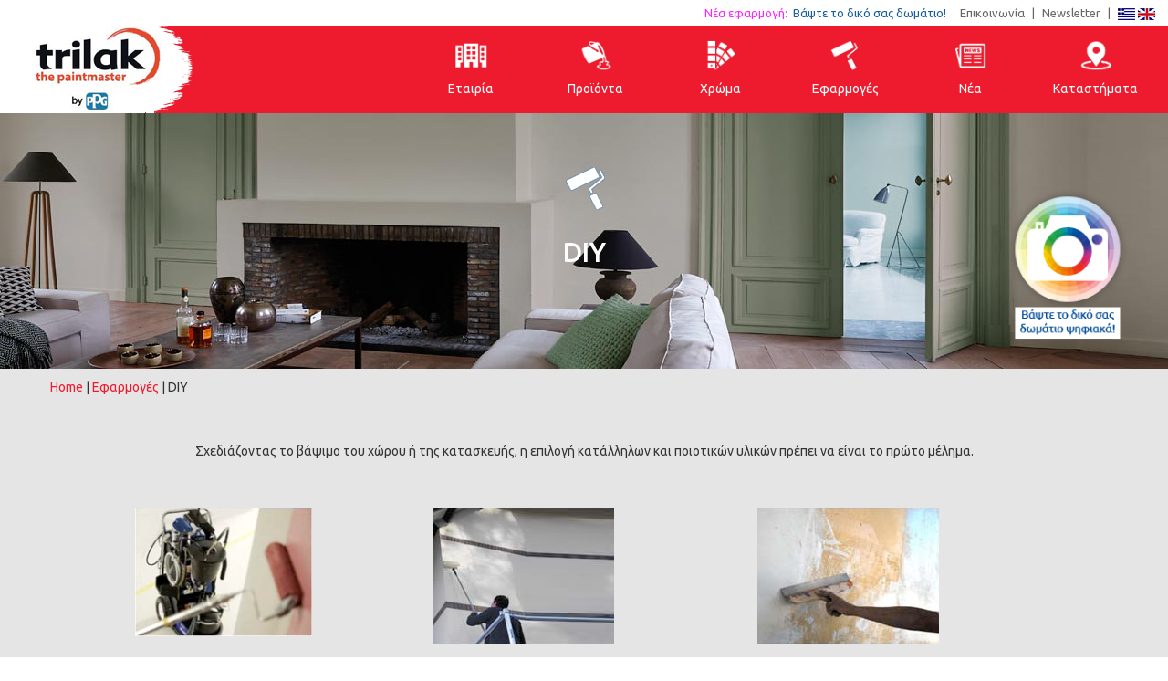

--- FILE ---
content_type: text/html; charset=UTF-8
request_url: http://trilak.gr/el/applications-do-it-yourself-diy
body_size: 41269
content:
<!doctype html>
<html class="no-js" lang="en" dir="ltr">
<head>
	<meta charset="utf-8">
	<meta http-equiv="x-ua-compatible" content="ie=edge">
	<meta name="viewport" content="width=device-width, initial-scale=1.0">
	
	<title>Trilak - DIY</title>
      
	<link href="https://fonts.googleapis.com/css?family=Ubuntu:300,400,500,700&subset=greek" rel="stylesheet">
	<link href="https://fonts.googleapis.com/css?family=Ubuntu+Condensed&subset=greek" rel="stylesheet">
	<link rel="stylesheet" href="/css/foundation.css">
		<link rel="stylesheet" href="/css/font-awesome.min.css">
	<script src="/js/vendor/jquery.js"></script>
    <script src="https://cdn.jsdelivr.net/riot/3.4.3/riot+compiler.js"></script>
	<script src="/js/tags/riot.js"></script>
	<script type="riot/tag" data-src="/js/tags/new-tool.tag"></script>
		<link rel="stylesheet" href="https://maxcdn.bootstrapcdn.com/bootstrap/3.3.7/css/bootstrap.min.css">
    <script src="https://maxcdn.bootstrapcdn.com/bootstrap/3.3.7/js/bootstrap.min.js"></script>
	
	<!--<link rel="apple-touch-icon-precomposed" sizes="57x57" href="/favs/apple-touch-icon-57x57.png?v=2" />
		<link rel="apple-touch-icon-precomposed" sizes="114x114" href="/favs/apple-touch-icon-114x114.png?v=2" />
		<link rel="apple-touch-icon-precomposed" sizes="72x72" href="/favs/apple-touch-icon-72x72.png?v=2" />
		<link rel="apple-touch-icon-precomposed" sizes="144x144" href="/favs/apple-touch-icon-144x144.png?v=2" />
		<link rel="apple-touch-icon-precomposed" sizes="60x60" href="/favs/apple-touch-icon-60x60.png?v=2" />
		<link rel="apple-touch-icon-precomposed" sizes="120x120" href="/favs/apple-touch-icon-120x120.png?v=2" />
		<link rel="apple-touch-icon-precomposed" sizes="76x76" href="/favs/apple-touch-icon-76x76.png?v=2" />
		<link rel="apple-touch-icon-precomposed" sizes="152x152" href="/favs/apple-touch-icon-152x152.png?v=2" /> 
		<link rel="icon" type="image/png" href="/favs/favicon-196x196.png?v=2" sizes="196x196" />
		<link rel="icon" type="image/png" href="/favs/favicon-96x96.png?v=2" sizes="96x96" />-->
		<link rel="icon" type="image/png" href="/img//site/trilak-icon.png" sizes="32x32" />
		<link rel="icon" type="image/png" href="/img//site/trilak-icon-16x16.png" sizes="16x16" />
		<!--<link rel="icon" type="image/png" href="/favs/favicon-128.png?v=2" sizes="128x128" /> -->
	
	<script>
  (function(i,s,o,g,r,a,m){i['GoogleAnalyticsObject']=r;i[r]=i[r]||function(){
  (i[r].q=i[r].q||[]).push(arguments)},i[r].l=1*new Date();a=s.createElement(o),
  m=s.getElementsByTagName(o)[0];a.async=1;a.src=g;m.parentNode.insertBefore(a,m)
  })(window,document,'script','https://www.google-analytics.com/analytics.js','ga');

  ga('create', 'UA-103410259-1', 'auto');
  ga('send', 'pageview');

</script>
</head>
<body>
	<style>
body {font-family: "Ubuntu", Helvetica, Roboto, Arial, sans-serif !important;	font-weight: normal;}
.container {width: 100%;padding: 0;}
products-bysurface .riot-tabber a, [data-is="products-bysurface"] .riot-tabber a, 
products-bytype .riot-tabber a, [data-is="products-bytype"] .riot-tabber a {background: #ee1b2e;}
a {text-decoration: none;color:#ee1b2e;}
a:hover {text-decoration: underline;color:#ee1b2e;}
.clear {clear:both;}
.button {border-radius: 0 !important;}
.bold {font-weight:bold}
.underline {text-decoration:underline;}
.enlarge {max-width:1180px!important;}
.fll {float:left;}
a.fll {margin: 0 !important;}
.fll img {width: 219px; height:auto;}
.flr {float:right;}
.pdTopBottomSmall {padding:20px 0;}

.header-top {background-color:#fff; padding: 5px 0; color:#666;}
.header-top a { color:#666;}
.header-top a:hover { color:#0079ae;}
.header-top i {padding:0 5px; }
.sep {padding:0 5px;}
.menu-icons {margin-top: 15px;}

.header {background-color: #ee1b2e; padding:0; color:#fff;}
.header a { color:#fff; display:inline-block; text-align:center; margin:0 10px ;}
.header a:hover { color:#ee1b2e;}

.inner-header { display: table; height: 400px; width: 100%; margin: 0; padding:50px 0;}

.header-color { background: url('../imgtemp/bg-header-color.jpg') no-repeat scroll center center; }
.header-products { height:280px; }

.map-header { height: 500px; width: 100%; }
#gmap {height: 100%; width: 100%; }

.title {font-size: 24px; }
.braincrumb { padding:10px 50px; }
.hrv { margin:0 auto; width:1px; height:width:2px; }
.slider-box-left {bottom:40px; left:40px; max-width: 40%; background: #ee1b2e; padding:20px; color:#fff;}
.slider-box-right {bottom:40px; right:40px; max-width: 40%; background: #ee1b2e; padding:20px; color:#fff;}

.boxtitle {margin-top:20px; font-size: 20px; text-decoration: underline; }
.boxdesc {padding:10px 40px;}

.more {padding:5px 20px;}

.newsletter {padding:75px 10px 75px 10px;}
.newsletter.bgDarkGrey .row.expanded {width: 80%;}
.newsletter.bgDarkGrey .large-5.small-12.columns {font-size: 14px;}
.newsletter i {padding-right:15px; color:#666;}
.fa-3x {font-size: 2em;}
.newsletter input {width:280px; padding:10px 0;}
.newsletter a.button {width:280px; background-color: #888; text-decoration: none;}

.footer {background-color: #fff; padding:15px 50px;}
.large-9.small-12.columns.footer {font-size: 10px;}

.responsive img {width:400px;}

.responsive {width:100% !important;}

.bgDarkGrey {background-color: #ccc; }
.bgGrey {background-color: #e5e5e5; }
.bgGreyColors {background-color: #ebebeb; }
.bgGreyD {background-color: #dddddd; }
.bgWhite {background-color: #fff; }
.bgLightGrey {background-color: #e7e7e9; }
.bgLightBlue {background-color: #62d8e6; color:#fff; }
.bgStep {background-color: #0a7dac; color:#fff; }
.bgStepBottom { width:300px; height:101px; display:block; margin: 0 auto; background: url('../imgtemp/step-bg-trans.png') no-repeat center center; }

.mg10 {margin:10px 2px;}
.mg40 {margin:40px}
.mg40t {margin-top:40px}
.pd10 {padding:10px;}
.pd20 {padding:20px;}
.pd25 {padding:25px;}
.pd40 { padding:40px;}
.pd40tb { padding:40px 0;}
.pd20b { padding-bottom:20px;}
.pd20tb { padding:20px 0;}
.pd20lr { padding:0 20px;}
.relative {position: relative;}
.absolute {position: absolute;}

.lightblue {color:#0079ae;}
.white {color:#fff;}

.hrefpad {margin:30px 0;}
.hrefpad a {padding:0 10px ; color:#333; font-size: 20px;}

.imgborder { border:10px solid #fff; border-radius: 10px;}

.nopadding { padding-left: 0; padding-right: 0; }

.color-title { display: block; height:20px; margin-bottom: 20px; }

.color-0909 { background-color:#00889e; }
.color-0121 { background-color:#d0e0ea; }
.color-0619 { background-color:#f49f2b; }

.color-hot { color:#cc5575; font-weight: bold;}
.color-cold { color:#396393; font-weight: bold;}
.color-neutral { color:#969082; font-weight: bold;}


.size-1 {display: block; height:180px;}
.size-2 {display: block; height:60px;}
.size-3 {display: block; height:120px;}

.icon-color-trends {padding-top: 4px;}

.news-box {margin-bottom: 20px; background-color: #eeeeee; }
.news-content {padding:50px !important; }
.news-date {font-size: 12px; padding-bottom: 10px;}
.news-title {font-size: 24px;  padding-bottom: 10px;}
.news-desc {padding-bottom: 10px;}
.news-share {display:inline-block; margin-top: 20px; border: 2px solid #333; padding:10px; }
.news-share i { padding:0px 5px; }

.doc-box {width:25%; max-width:250px; display:inline-block; float:left; box-shadow: 0px 0px 10px 1px rgba(0,0,0,0.8); margin:20px; padding: 25px;}
.doc-title {text-align: left; font-size: 24px; line-height:32px; font-weight:bold; padding:10px 0;}
a.download { border-radius: 0; border:2px solid #333; background-color: #ddd; color:#333; font-size: 12px; width: 100%; }
a.online { border-radius: 0; border:2px solid #333; background-color: #333; color:#ddd; font-size: 12px; width: 100%; }

.sharebox {display:inline-block; border:2px solid #333; padding:10px 20px;}
.sharebox a {color:#000;}
.sharebox a:hover {color:#fff;}

.bgStepBottom .button {background-color: #333; color:#fff; padding:10px 20px;}
.back .button {background-color: #fff; color:#000; padding:10px 20px;}

.option { padding-bottom: 40px; }
.option-left { background-color: #0367a2; color:#fff; }
.option-right { background-color: #a7d0e2; color:#0367a2; }
.option-title {display: block; font-size:20px; font-weight:bold; border-bottom: 1px solid #fff; padding-bottom: 5px; margin-bottom: 20px; }


/* color */
	.vertical-ruler {height:40px; position:relative; width:50%; border-right:1px solid #000;}
	.aphotoelement {height:497px; position:relative; overflow: hidden; padding:0;}
	.aphotoelement-small {height:300px; }
	.aphotoelement .bg {display:block; background-size:cover; background-repeat:no-repeat; background-position:50% 50%; overflow:hidden; width:100%; height:100% ; font-size:13px;  margin:10px;}
	.aphotoelement .bg .in {display:block; text-align:center; max-height:36px; position:absolute; bottom:0; background:rgba(255, 255, 255, .9); padding:5px 20px; overflow:hidden;color:#000; transition:.5s; width:100%;}
	.aphotoelement .bg .in div.title {font-weight:bold; font-size:16px; text-decoration:none; margin:3px 0 8px 0;}
	.aphotoelement .bg:hover .in { max-height:200px; transition:1.5s; text-decoration:none; background:rgba(255, 255, 255, .6)}
	.multipleas a {display:inline-block; padding:0 20px; color:#333;}




.anew {margin-bottom:20px; background:#f1f1f1; padding:0}
.anew .date, .news-details .date {margin-bottom:10px; color:#777}
.anew .readmore {display:block; text-align:right; margin:20px 0 0 0;}
.anew h3 {line-height:1em}
.anew h3 a {color:inherit;}
.anew .right {padding:30px;}

	/*new css*/
.absolute.slider-box-left h2 {font-size: 38px;line-height: 40px;margin-top:5px;}
.small-12.columns.text-right.main-menu {padding-left: 0;}
.small-2.columns.lightblue img {height: 21px;}
.row.expanded.header-top .text-right {font-size: 13px;padding-right: 14px;width: 100%;}
.small-2.columns.lightblue {font-size: 13px;}
.slider-box-left, .slider-box-right {padding: 13px;}
.row.expanded.relative .absolute.slider-box-left {max-width: 28%;}
.absolute.slider-box-left h3, .absolute.slider-box-right h3 {font-size: 26px;line-height: 35px;margin-top: 5px;margin-bottom: 5px;}
.bgGrey.pd40tb .date {font-size: 13px;}
.more.text-right {font-size: 13px;}
.bgGrey.pd40tb .title {line-height: 22px;font-size: 21px;}

.header-fixed {height: 83px;width: 100%;position: fixed;z-index: 3;margin-top: 17px;}
.header-top-fixed {height: 25px;padding:2px 2px 4px;position: fixed;width: 100%;top: 0px;z-index: 11;}
		
products-bysurface .riot-products, [data-is="products-bysurface"] .riot-products, products-bytype .riot-products, [data-is="products-bytype"] .riot-products {padding: 50px 1px;}
	
.row .row {margin-right: 0px;margin-left: 0;}
.row { margin-right: auto !important;margin-left: auto !important;}
	
.small-4.columns.riot-product {line-height: 14px;text-align: left;}
	
products-bysurface .riot-product > div, [data-is="products-bysurface"] .riot-product > div, 
products-bytype .riot-product > div, [data-is="products-bytype"] .riot-product > div {height: 250px;padding: 15px;}
	
products-bysurface .riot-product h4, [data-is="products-bysurface"] .riot-product h4,
products-bytype .riot-product h4, [data-is="products-bytype"] .riot-product h4{font-size: 18px;}

products-bysurface .riot-product img.product, [data-is="products-bysurface"] .riot-product img.product, 
products-bytype .riot-product img.product, [data-is="products-bytype"] .riot-product img.product {padding-bottom: 39px;}
	
.more {padding: 0;font-size: 10px;}
	
products-bysurface .riot-product .info a.more, [data-is="products-bysurface"] .riot-product .info a.more,
products-bytype .riot-product .info a.more, [data-is="products-bytype"] .riot-product .info a.more{padding: 5px;margin-right: 30px;}	

.menu > li > a img {width: 36px;margin-left:-10px;}

.main-menu ul{list-style:none;position:relative;margin:0;padding-top: 16px;float:right;}

.menu > li > a{display:block;text-decoration:none;padding:0 8px;margin: 0 2px;}
	
ul.sub-menu a {color: #333;width: 100%;letter-spacing: -0.6px;line-height:18px;padding: 0 4px;text-align: left;}

.header > a:hover {padding-top: 3px;}

.main-menu ul li{position:relative;float:left;margin:0;padding:0}

/*.sub-menu a {}*/

.main-menu ul li.menu-custom{background:transparent;}

.main-menu ul li:hover{background:transparent;}

ul.sub-menu{display:none;position:fixed;top:122px;right:0;background:#dddbdd;width:1280px;padding-left: 30%;padding-right: 3%;padding-top: 12px;padding-bottom: 10px;z-index: 1;    }
	
ul.sub-menu > li {padding: 0px 4px;margin:0px 5px;}

li.sep { width: 1% !important;color:#000;padding: 0 !important;}
	
.surface > a, .type > a {padding-bottom: 6px !important;}

ul.sub-menu.sub-menu-img > li {width: 14%;}
ul.sub-menu.sub-menu-img { padding-left: 30%;}
li.li-img-class {width: 20% !important;}
	
.small-4.img-class {width: 23% !important;float: left !important;}
	
img.small-4.img-class  {width: 200px !important;height: 130px;margin-bottom: 10px;}

.main-menu .menu-custom:hover > ul{display:block;}
	
ul.sec-sub-menu {width: 100%;font-size: 14px;padding-top:0px !important;}

ul.sec-sub-menu li { width: 100%;}

ul.sec-sub-menu a {text-align: left;}
	
#img-menu > li {width: 20%;}

#img-menu > li > a {width: 66%;text-align: left;}
	
.sub-menu a:hover {text-decoration: none;}
	
.menu-custom p {margin-bottom: 0px;padding-top: 8px;padding-bottom: 5px;padding-left: 5px;padding-right: 17px;width:117px;height:46px;}
	
.menu-custom:hover p {background-color: #f6f6f6;background: url("/img//menu_images/splsh-sigma-menu-new-final.png");background-position: 0 46px;color: #fff;}
	
li.surface, li.type { margin-right:40px !important;}
	
.row.simboules {display: table-cell;}
	
.row.text-center.simboules-body {font-size: 14px;}
	
.large-9.small-12.columns.simboules-text { float: left !important;}
	
.color-chart.columns {padding-left: 7%;padding-right: 5%;}
	.carousel-indicators{z-index:1 !important;}
.carousel-control {width: 8% !important; opacity: 0.5 !important;}
.carousel-control.left, .carousel-control.right {background-image: linear-gradient(to right,rgba(0,0,0,.0) 0,rgba(0,0,0,.0001) 100%) !important;}

form.col-md-12.col-lg-12 { padding: 50px 0;}
.form-group .row { width: 35%;}

button.btn.btn-default.btn-primary.btn-contact-form.btn-border-radius {border: 2px solid #014a96;color: #ffffff;background-color: #014a96;display: initial;padding: 8px;}
.col-md-12.contact-space {  padding: 0;}
.row.expanded.relative .absolute.slider-box-left a {color: #fff;}
.row.expanded.relative .absolute.slider-box-left a:hover {text-decoration: none;}
#map-chooser select {color: #0a0a0a;padding: 0 18px;}
	
table thead, table tbody, table tfoot {border: transparent;background-color: transparent;}

.menu-toggle {    display: none;}
	
	a.new-app-paint-room {
    position: fixed;
    display: block;
    bottom: 320px;
    right: 41px;
    width: 140px;
    height: 200px;
    z-index: 111;

}
	
@media (max-width: 480px){
	.fll img {width: 200px !important;}
	.small-6, .small-4 {width: 100%;}
}
	
@media (max-width: 768px){
	.menu-custom p{	font-size: 14px;padding-right: 37px;}
	.menu > li > a img {margin-left: 32px !important;width: 34px !important;}
	.absolute.slider-box-left h3, .absolute.slider-box-right h3 {font-size: 20px;line-height: 25px;max-width:80%;bottom:40%;}
	.slider-box-left, .slider-box-right { max-width: 80%;  bottom: 40%;}
	.row.expanded.relative .absolute.slider-box-left {max-width: 60%;bottom: 0;z-index:1;}
	.row.expanded.relative .absolute.slider-box-left h2 {font-size: 25px;}
     ul.sub-menu { width: 768px !important; left: 0;}
	
}
	
@media (max-width: 1000px){
.main-menu ul{display:none;}
.menu-toggle {display: block;float: right;position: relative;z-index: 111;top: -70px;max-height: 0;}
div#menu-toggle p {color: #fff;}
/* Important styles */
#toggle {display: block;width: 28px;height: 30px;margin: 30px auto 10px;}

#toggle span:after, #toggle span:before {content: "";position: absolute;left: 0;top: -9px;}
#toggle span:after{top: 9px;}
#toggle span {position: relative;display: block;}

#toggle span, #toggle span:after, #toggle span:before {width: 100%;height: 5px;background-color: #fff;transition: all 0.3s;backface-visibility: hidden;border-radius: 2px;}

/* on activation */
#toggle.on span {background-color: transparent;}
#toggle.on span:before {transform: rotate(45deg) translate(5px, 5px);}
#toggle.on span:after {transform: rotate(-45deg) translate(7px, -8px);}
#toggle.on + #menu-toggle {opacity: 1;visibility: visible;}

/* menu-toggle appearance*/
#menu-toggle {position: relative;color: #999;width: 200px;padding: 10px;margin: auto;text-align: center;border-radius: 4px;background: #ee1b2e;box-shadow: 0 1px 8px rgba(0,0,0,0.05);/* just for this demo */opacity: 0;visibility: hidden;transition: opacity .4s;}

#menu-toggle ul, #menu-toggle li, #menu-toggle li a {list-style: none;display: block;margin: 0;padding: 0;}
#menu-toggle li a {padding: 5px;color: #888;text-decoration: none;transition: all .2s;}
#menu-toggle li a:hover, #menu-toggle li a:focus { background: #1ABC9C; color: #fff;}

}
	
	
@media (max-width: 1024px){
	.menu {width: 65%;}
	ul.sub-menu {width: 1024px;}
	.main-menu ul li.menu-custom {width: 16%;}
	ul.sub-menu {width:1200px; padding-left: 13%;}
	.row.expanded.header-top .text-right {width: 100%;text-align:center;}
	.small-2.columns.lightblue {width: 30%;}
	ul.sub-menu.sub-menu-img > li {width: 16%;}
	.menu > li > a img {margin-left: 20px;}
    .menu > li > a img {margin-left: 23px !important;}	

}


@media (min-width: 1024px){
	ul.sub-menu {width:100%;padding-right: 2%;}
	ul.sub-menu.sub-menu-small li {left: 70px;}
	ul.sub-menu.sub-menu-small {padding-left:37%;}
	ul.sec-sub-menu {padding-top: 0px;}
}
	
@media (min-width: 1366px) {	
		ul.sub-menu.sub-menu-small { padding-left: 48%;}
}
	

	
@media (min-width: 1527px) {
	li.li-img-class {width: 17% !important}
	
}


@media (min-width: 1920px) {
	li.li-img-class {width: 15% !important;}

}


/* ti thelete na vapsete tool */
.tool-open .tool-badge {display:none}
.tool-badge {position:fixed; display:block; bottom:80px; right:20px; background:url(/img//site/tool/woman-trilak-ti-thelete-na-bapsete-el.png) center center no-repeat; width:140px; height:200px;}

.clear {background: transparent !important;}
.small-6.columns.left-right-txt {width: 35%;}
.small-6.columns.img-finish {width: 30%;}
	sigma-tool .periptosi .bucketout h3, [data-is="sigma-tool"] .periptosi .bucketout h3 {margin: 0 0 10px 0;}
	


/* sizes */
.big-letters {font-size:22px; font-weight:bold; color:#222;}
.bigger-letters {font-size:30px; font-weight:bold; color:#222;}
.clear {clear:both; height:4px; background:transparent;display:none;}
		
	.small-6.columns.left-right-txt {width: 37.5%;padding: 10px !important;float: right;}
.small-6.columns.img-finish {width: 25%;float: right;}

</style>
	<div class="row expanded header-top">
	
		<div class="small-10 columns text-right">
			<span class="new-app" style="color:#fa25ff;">Νέα εφαρμογή:  </span><a href="https://stage.visualizecolor.com/Chromatic/GR#/" target="_blank" style="color:#175e9e;">Βάψτε το δικό σας δωμάτιο!    </a>
			<a href="/el/contact">Επικοινωνία</a> <span class="sep">|</span>
			<a class="go-to-foot">Newsletter</a> <span class="sep">|</span>
			<!-- Social
			<a href="https://www.facebook.com/PPG-Colors-637755329712481/"><i class="fa fa-facebook"></i></a>
			<a href="https://www.instagram.com/ppg_colors/"><i class="fa fa-instagram"></i></a>
			<span class="sep">|</span> -->
			<a href="#" onclick="swap_lang('el', event)"><img src="/imgtemp/flag-el.png"></a>
			<a href="#" onclick="swap_lang('en', event)"><img src="/imgtemp/flag-en.png"></a>
		</div>
	</div>
	    <sigma-tool visible="0"></sigma-tool>
	
<script>
	$(document).ready(function (){
            $("a.go-to-foot").click(function (){
                $('html, body').animate({
                    scrollTop: $(".newsletter.bgDarkGrey").offset().top
                }, 2000);
            });
        });

</script>	<div class="header">
		<div class="row expanded">
			<div class="small-12 columns text-right main-menu">
				<div class="logo">
				<a  class="fll" href="/el/home"><img src="/img//site/trilak-logo.png"></a>
					</div>
				
  				<ul class="menu">
  					<li class="menu-custom"><a href="/el/about"><img src="/img//menu/about.png"><p>Εταιρία</p></a>
						<ul class="sub-menu sub-menu-small">
							<!--<li class="hist-class"><a href="/el/history">Ιστορία</a></li>-->
							<li class="sigma-class"><a href="/el/trilak-today">Η Trilak σήμερα</a></li>
							<li class="sep"><span>|</span></li>
      						<!--<li class="sigma-class-resp"><a href="/el/corporate-responsibility">Εταιρική ευθύνη</a></li>-->
      						<li class="hist-class group"><a href="/el/ppg-group">PPG Group</a>
						</ul>						
					</li>
				<li class="menu-custom"><a href="/el/products"><img src="/img//menu/products.png"><p>Προϊόντα</p></a>
					
						<ul class="sub-menu sub-menu-img">
						
							<li class="surface"><a href="/el/products-by-surface"><strong>Επιφάνεια</strong></a>
								<ul class="sec-sub-menu">
      								<li class="surf1"><a href="/el/products-by-surface?Internal#1" >Εσωτερικοί τοίχοι</a></li>
      								<li class="surf2"><a href="/el/products-by-surface?Exterior#2" >Εξωτερικοί τοίχοι</a></li>
      								<li class="surf3"><a href="/el/products-by-surface?Metal#3" >Μέταλλο</a></li>
									<li class="surf4"><a href="/el/products-by-surface?Wood#4" >Ξύλο</a></li>
									<li class="surf5"><a href="/el/products-by-surface?Other#5" >Άλλες επιφάνιες</a></li>
									
								</ul>	
						    </li>
							<li class="type"><a href="/el/products-by-type"><strong>Τύπος</strong></a>
								<ul class="sec-sub-menu">																	
      								<li class="type1"><a href="/el/products-by-type?Emulsions#1" >Πλαστικά</a></li>
      								<li class="type2"><a href="/el/products-by-type?Acrylic#2" >Ακρυλικά</a></li>
      								<li class="type3"><a href="/el/products-by-type?Fibers#3" >Ριπολίνες</a></li>
      								<li class="type4"><a href="/el/products-by-type?Varnishes#4" >Βερνίκια</a></li>
									<li class="type5"><a href="/el/products-by-type?Other#5" >Ειδικές λύσεις</a></li>
									
								</ul>
								
							</li>
							<li class="li-img-class"><img class="small-4 img-class" src="/img//menu_images/esoterikoi-toixoi.jpg" alt="menu image" /></li>
								<!-- <li class="sub-cust tool"><a onclick="$('#tool-click-area').click(); return false">Τι θέλετε να βάψετε;</a></li> -->
								<li class="sub-cust tool"><a href="#">Τι θέλετε να βάψετε;</a></li>
							<li class="sep"><span>|</span></li>
								<!-- <li class="sub-cust doc"><a href="/arxeia//documents/trilak-catalogue.pdf" target="_blank">Κατάλογος</a></li> -->
								<li class="sub-cust doc"><a href="#" target="_blank">Κατάλογος</a></li>
						</ul>
					
					</li>
				<li class="menu-custom"><a href="/el/color"><img src="/img//menu/color.png"><p>Χρώμα</p></a>
 					<ul class="sub-menu">
      						<li class="color-emp"><a href="/el/color-inspirations">Έμπνευση με χρώμα</a></li>
						<li class="sep"><span>|</span></li>
      						<li class="color-tasks"><a href="/el/color-color-trends">Χρωματικές τάσεις</a></li>
						<li class="sep"><span>|</span></li>
      						<li class="color-advice"><a href="/el/color-color-advice">Χρωματικές συμβουλές</a></li>
						<li class="sep"><span>|</span></li>
      						<li class="paint-room-digital"><a href="https://stage.visualizecolor.com/Chromatic/GR#/" target="_blank">Βάψτε το δωμάτιό σας ψηφιακά!</a></li>
						    <!--<li><a href="/el/color-color-games">Color Games</a></li> -->
						</ul>						
					</li>
				<li class="menu-custom"><a href="/el/applications"><img src="/img//menu/applications.png"><p>Εφαρμογές</p></a>
					<ul class="sub-menu sub-menu-small">
      						<!--<li class="step-class"><a href="/el/applications-step-by-step">Βήμα βήμα</a></li>-->
      						<!--<li class="arch-class"><a href="/el/applications-architects-inspiration">Έμπνευση απο αρχιτέκτονες</a></li>-->
      						<li class="vid-class"><a href="/el/applications-videos">Videos</a>
								<li class="sep"><span>|</span></li>
      						<li class="vid-class diy"><a href="/el/applications-do-it-yourself-diy">DIY</a></li>
						</ul>						
					</li>
				<li class="menu-custom"><a href="/el/news"><img src="/img//menu/news.png"><p>Nέα</p></a></li>
				<li class="menu-custom"><a href="/el/stores"><img src="/img//menu/stores.png"><p>Καταστήματα</p></a></li>
				</ul>
</div>
			
		</div>
	</div>
<!--toggle menu-->
				<div class="menu-toggle">
				<a href="#menu" id="toggle"><span></span></a>
				<div id="menu-toggle">
 					<ul>
						<li><a href="/el/about"><img src="/img//menu/about.png"><p>Εταιρία</p></a></li>
						<li><a href="/el/products"><img src="/img//menu/products.png"><p>Προϊόντα</p></a></li>
						<li><a href="/el/color"><img src="/img//menu/color.png"><p>Χρώμα</p></a></li>
						<li><a href="/el/applications"><img src="/img//menu/applications.png"><p>Εφαρμογές</p></a></li>
						<li><a href="/el/news"><img src="/img//menu/news.png"><p>Nέα</p></a></li>
						<li><a href="/el/stores"><img src="/img//menu/stores.png"><p>Καταστήματα</p></a></li>
	  				</ul>
				</div>
				</div>
				<!--toggle menu-->


<script>
$(document).ready(function() {  
  $(window).scroll(function () {
  	var st = $(window).scrollTop();
    if (st > 1) {
      $('.header').addClass('header-fixed');
		$('.header-top').addClass('header-top-fixed');
		$('.fll img').css({"width":"173px","padding-top":"8px"});
	  $('.menu-custom img').css({"width":"30px"});
	  $('.small-2.columns.lightblue img').css({"height":"17px"});
	  $('ul.sub-menu').css({"top": "100px"});
	  $('.menu-custom:hover p').css({"background-position": "0 41px", "background-size": "120px 47px"});
      $('.menu-custom p').css({"padding-top": "3px","height":"42px"});
	  $('.main-menu ul').css({"padding-top": "14px"});
    }
    if (st < 1) {
      $('.header').removeClass('header-fixed');
	  $('.header-top').removeClass('header-top-fixed');
	  $('.fll img').css({"width":"219px","padding-top":"0px"});
	  $('.menu-custom img').css({"width":"38px"});
	  $('.small-2.columns.lightblue img').css({"height":"21px"});
	  $('ul.sub-menu').css({"top": "122px"});
	  $('.menu-custom:hover p').css({"background-position": "0 46px", "background-size": "120px 56px"});
      $('.menu-custom p').css({"padding-top": "8px", "height":"46px"});
		$('.main-menu ul').css({"padding-top": "14px"});
    }
  });
});
	
		jQuery("li.surf1 > a").on("mouseover",function(){
 jQuery("li .small-4.img-class").attr("src","/img//menu_images/esoterikoi-toixoi.jpg");
});
	
	jQuery("li.surf2 > a").on("mouseover",function(){
 jQuery("li .small-4.img-class").attr("src","/img//menu_images/eksoterikoi-toixoi.jpg");
});
	
		jQuery("li.surf3 > a").on("mouseover",function(){
 jQuery("li .small-4.img-class").attr("src","/img//menu_images/metallo.jpg");
});
	
	jQuery("li.surf4 > a").on("mouseover",function(){
 jQuery("li .small-4.img-class").attr("src","/img//menu_images/ksilo.jpg");
});
	
	jQuery("li.surf5 > a").on("mouseover",function(){
 jQuery("li .small-4.img-class").attr("src","/img//menu_images/alles-epifanies.jpg");
});
	
		jQuery("li.surf6 > a").on("mouseover",function(){
 jQuery("li .small-4.img-class").attr("src","/img//menu_images/diakosmitika.jpg");
});
	
		jQuery("li.type1 > a").on("mouseover",function(){
 jQuery("li .small-4.img-class").attr("src","/img//menu_images/plastika.jpg");
});
	
	jQuery("li.type2 > a").on("mouseover",function(){
 jQuery("li .small-4.img-class").attr("src","/img//menu_images/akrilika.jpg");
});
	
		jQuery("li.type3 > a").on("mouseover",function(){
 jQuery("li .small-4.img-class").attr("src","/img//menu_images/ripolines.jpg");
});
	
	jQuery("li.type4 > a").on("mouseover",function(){
 jQuery("li .small-4.img-class").attr("src","/img//menu_images/bernikia.jpg");
});
	
	jQuery("li.type5 > a").on("mouseover",function(){
 jQuery("li .small-4.img-class").attr("src","/img//menu_images/alles-epifaneies.jpg");
});
	
		jQuery("li.type6 > a").on("mouseover",function(){
 jQuery("li .small-4.img-class").attr("src","/img//menu_images/diakosmitika.jpg");
});
	
var msie = ua.indexOf("MSIE ");

    if (msie < 0 || msie == 0) // If not Internet Explorer
    {
		function refreshPage(){ window.location.reload();} 
	}
	
	
//toggle MENU
  var theToggle = document.getElementById('toggle');

// based on Todd Motto functions
// https://toddmotto.com/labs/reusable-js/

// hasClass
function hasClass(elem, className) {
  return new RegExp(' ' + className + ' ').test(' ' + elem.className + ' ');
}
// addClass
function addClass(elem, className) {
    if (!hasClass(elem, className)) {
      elem.className += ' ' + className;
    }
}
// removeClass
function removeClass(elem, className) {
  var newClass = ' ' + elem.className.replace( /[\t\r\n]/g, ' ') + ' ';
  if (hasClass(elem, className)) {
        while (newClass.indexOf(' ' + className + ' ') >= 0 ) {
            newClass = newClass.replace(' ' + className + ' ', ' ');
        }
        elem.className = newClass.replace(/^\s+|\s+$/g, '');
    }
}
// toggleClass
function toggleClass(elem, className) {
  var newClass = ' ' + elem.className.replace( /[\t\r\n]/g, " " ) + ' ';
    if (hasClass(elem, className)) {
        while (newClass.indexOf(" " + className + " ") >= 0 ) {
            newClass = newClass.replace( " " + className + " " , " " );
        }
        elem.className = newClass.replace(/^\s+|\s+$/g, '');
    } else {
        elem.className += ' ' + className;
    }
}

theToggle.onclick = function() {
   toggleClass(this, 'on');
   return false;
}
//toggle MENU

</script>

	<section class="row expanded inner-header header-products white relative" style="background: url('/img/site/applications/efarmoges-vapsimo-spitiou-chromata.jpg') no-repeat scroll center center">
    <div class="small-12 columns text-center">
        <img src="/img/site/applications/application-icon.png">
        <h2 class="this-title">DIY</h2>
    </div>
</section>

<section class="row expanded bgGrey braincrumb">
    <div class="small-12 columns">
        <a href="/el/home">Home</a> |
        <a href="/el/applications">Εφαρμογές</a> |
        DIY    </div>
</section>

<div class="bgGrey pd40tb"> 
    <div class="row text-center simboules-body">
        <div class="small-12 columns">
            <div>Σχεδιάζοντας το βάψιμο του χώρου ή της κατασκευής, η επιλογή κατάλληλων και ποιοτικών υλικών πρέπει να είναι το πρώτο μέλημα.</div>
            <p> </p>
        </div>
    </div>
	<div class="row">
			       	<div class="row simboules" align="center">
        <div class="large-9 small-12 columns simboules-img"  style="padding:20px 20px;">
            <img src="/img/site/DYI/sigmacoatings-symvoules-1.jpg">
			
        </div>
        <div class="large-9 small-12 columns simboules-text" style="padding:10px 20px;">
         <!--   <h3><a href="/el/applications-do-it-yourself-diy-1">Συμβουλή 1</a></h3> -->
            <div class="large-12 small-12 columns simboules-intro" style="font-size:14px;">
			<div>Επιλογή των κατάλληλων εργαλείων και σωστή εφαρμογή για κάθε είδους επιφάνεια και υλικό</div>
			</div>
            <!--<div class="text-right">
                <a href="/el/applications-do-it-yourself-diy-1">more...</a>
            </div> -->
       	</div>
		</div>
			
				       	<div class="row simboules" align="center">
        <div class="large-9 small-12 columns simboules-img"  style="padding:20px 20px;">
            <img src="/img/site/DYI/sigmacoatings-symvoules-2.jpg">
			
        </div>
        <div class="large-9 small-12 columns simboules-text" style="padding:10px 20px;">
         <!--   <h3><a href="/el/applications-do-it-yourself-diy-2">Συμβουλή 2</a></h3> -->
            <div class="large-12 small-12 columns simboules-intro" style="font-size:14px;">
			<div>Επιλογή του κατάλληλου ασταριού, καθώς είναι το υλικό που σταθεροποιεί την επιφάνεια και συνδέει τις τελικές στρώσεις χρώματος με την επιφάνεια.</div>
			</div>
            <!--<div class="text-right">
                <a href="/el/applications-do-it-yourself-diy-2">more...</a>
            </div> -->
       	</div>
		</div>
			
				       	<div class="row simboules" align="center">
        <div class="large-9 small-12 columns simboules-img"  style="padding:20px 20px;">
            <img src="/img/site/DYI/sigmacoatings-symvoules-3.jpg">
			
        </div>
        <div class="large-9 small-12 columns simboules-text" style="padding:10px 20px;">
         <!--   <h3><a href="/el/applications-do-it-yourself-diy-3">Συμβουλή 3</a></h3> -->
            <div class="large-12 small-12 columns simboules-intro" style="font-size:14px;">
			<div>Έλεγχος και προετοιμασία της επιφάνειας για βάψιμο. Η επιφάνεια πρέπει να είναι στεγνή, σταθερή, καθαρή, χωρίς ρύπους, έλαια και σαθρά υπολείμματα.</div>
			</div>
            <!--<div class="text-right">
                <a href="/el/applications-do-it-yourself-diy-3">more...</a>
            </div> -->
       	</div>
		</div>
				<div>		</div>
			
				       	<div class="row simboules" align="center">
        <div class="large-9 small-12 columns simboules-img"  style="padding:20px 20px;">
            <img src="/img/site/DYI/sigmacoatings-symvoules-4.jpg">
			
        </div>
        <div class="large-9 small-12 columns simboules-text" style="padding:10px 20px;">
         <!--   <h3><a href="/el/applications-do-it-yourself-diy-4">Συμβουλή 4</a></h3> -->
            <div class="large-12 small-12 columns simboules-intro" style="font-size:14px;">
			<div>Σημεία από όπου μπορεί να εισχωρήσει στις επιφάνειες υγρασία όπως αρμοί, υδρορροές παράθυρα, περβάζια κλπ να σφραγίζονται επιμελώς, με κατάλληλο υλικό.</div>
			</div>
            <!--<div class="text-right">
                <a href="/el/applications-do-it-yourself-diy-4">more...</a>
            </div> -->
       	</div>
		</div>
			
				       	<div class="row simboules" align="center">
        <div class="large-9 small-12 columns simboules-img"  style="padding:20px 20px;">
            <img src="/img/site/DYI/sigmacoatings-symvoules-5.jpg">
			
        </div>
        <div class="large-9 small-12 columns simboules-text" style="padding:10px 20px;">
         <!--   <h3><a href="/el/applications-do-it-yourself-diy-5">Συμβουλή 5</a></h3> -->
            <div class="large-12 small-12 columns simboules-intro" style="font-size:14px;">
			<div>Αποφύγετε την εφαρμογή βερνικιού η ριπολίνης σε ξύλινες επιφάνειες σε υψηλές θερμοκρασίες και σε κατ&rsquo; ευθείαν έκθεση στην ηλιακή ακτινοβολία.</div>
			</div>
            <!--<div class="text-right">
                <a href="/el/applications-do-it-yourself-diy-5">more...</a>
            </div> -->
       	</div>
		</div>
			
				       	<div class="row simboules" align="center">
        <div class="large-9 small-12 columns simboules-img"  style="padding:20px 20px;">
            <img src="/img/site/DYI/sigmacoatings-symvoules-6.jpg">
			
        </div>
        <div class="large-9 small-12 columns simboules-text" style="padding:10px 20px;">
         <!--   <h3><a href="/el/applications-do-it-yourself-diy-6">Συμβουλή 6</a></h3> -->
            <div class="large-12 small-12 columns simboules-intro" style="font-size:14px;">
			<div>Αποφύγετε τη βαφή σιδήρου χωρίς την απομάκρυνση πρώτα της σκουριάς και την ακόλουθη εφαρμογή 1-2 στρώσεων αντιοξειδωτικού ασταριού (primer).</div>
			</div>
            <!--<div class="text-right">
                <a href="/el/applications-do-it-yourself-diy-6">more...</a>
            </div> -->
       	</div>
		</div>
				<div>		</div>
			
				       	<div class="row simboules" align="center">
        <div class="large-9 small-12 columns simboules-img"  style="padding:20px 20px;">
            <img src="/img/site/DYI/sigmacoatings-symvoules-7.jpg">
			
        </div>
        <div class="large-9 small-12 columns simboules-text" style="padding:10px 20px;">
         <!--   <h3><a href="/el/applications-do-it-yourself-diy-7">Συμβουλή 7</a></h3> -->
            <div class="large-12 small-12 columns simboules-intro" style="font-size:14px;">
			<div>Οι αραιώσεις και οι περιβαλλοντικές συνθήκες κατά την εφαρμογή να τηρούνται σύμφωνα με τις προδιαγραφές του προϊόντος.</div>
			</div>
            <!--<div class="text-right">
                <a href="/el/applications-do-it-yourself-diy-7">more...</a>
            </div> -->
       	</div>
		</div>
			
				       	<div class="row simboules" align="center">
        <div class="large-9 small-12 columns simboules-img"  style="padding:20px 20px;">
            <img src="/img/site/DYI/sigmacoatings-symvoules-8.jpg">
			
        </div>
        <div class="large-9 small-12 columns simboules-text" style="padding:10px 20px;">
         <!--   <h3><a href="/el/applications-do-it-yourself-diy-8">Συμβουλή 8</a></h3> -->
            <div class="large-12 small-12 columns simboules-intro" style="font-size:14px;">
			<div>Οι λείες επιφάνειες πρέπει να γυαλοχαρτάρονται για καλύτερη πρόσφυση.</div>
			</div>
            <!--<div class="text-right">
                <a href="/el/applications-do-it-yourself-diy-8">more...</a>
            </div> -->
       	</div>
		</div>
			
			</div>
    

    <p> </p>
    <p> </p>
</div>
	





	<div class="newsletter bgDarkGrey">
		<div class="row expanded">
			<div class="large-6 small-12 columns">
				<h3>Επικοινωνία</h3>
				Τατοΐου 45, 13677 Αχαρνές Αττική,<br />
				Τηλ.: <a href="tel:+302102402975">+30-2102402975</a> & Φαξ: +30-2104224401 <br />
				Email: <a href="mailto:info@trilak.gr">info@trilak.gr</a><br><br>
			Επισκεφθείτε το: <a href="http://ppgcolors.gr/en/home" target="_blank"><img src="/img//site/ppg.png"></a>
			</div>
			<div class="large-6 small-12 columns">
				<h3>Newsletter</h3>
				<p>Εγγραφείτε στο newsletter της Trilak</p>
				<input type="text" id="frm-newsletter-signup">
				<a id="frm-newsletter-signup-button" class="button"onclick="nlsignup(event)">Εγγραφή</a>
				<div id="frm-newsletter-signup-thanks" style="display:none">Ευχαριστούμε</div>
				<div id="frm-newsletter-signup-error" style="display:none">Το email δεν είναι σωστό!</div>
			</div>
			<!--<div class="large-2 small-12 columns">
				<h3>Social</h3>
				<a href="https://www.facebook.com/PPG-Colors-637755329712481/" target="_blank"><i class="fa fa-3x fa-facebook"></i></a>
				<a href="https://www.instagram.com/ppg_colors/" target="_blank"><i class="fa fa-3x fa-instagram"></i></a>
			</div>
			<div class="small-12 columns">
				Lorem ipsum dolor | Sit amet consectetur | Adipiscing elit sed
			</div> -->
		</div>
	</div>

	<div class="footer">
		<div class="row expanded">
			<div class="large-3 small-12 columns">
				<img src="/img//site/ppg-bottom.png">
			</div>
			<div class="large-9 small-12 columns footer">
				The PPG logo is a registered trademark and Colorful Communities and We protect and beautify the world are trademarks of PPG Industries Ohio, Inc. © 2016 PPG Industries, Inc. All Rights Reserved.
			</div>
		</div>
	</div>
	
	<a href="https://stage.visualizecolor.com/Chromatic/GR#/" class="new-app-paint-room"target="_blank"><img src="/img//site/vapste-to-dwmatio-sas-application-2.png"/></a>

	<script src="/js/vendor/what-input.js"></script>
	<script src="/js/vendor/foundation.js"></script>
	<script>
		var lang = 'el';

	    riot.compile(function(){
			riot.mount('new-tool', {visible:'1', lang:'el'})
	    });

		riot.tag('raw-html', '', function(opts) {
			this.root.innerHTML = opts.html;
		});
    </script>
	<script src="/js/app.js"></script>
		   <!--  <new-tool visible="1" lang="el"></new-tool> -->
</body>
</html>

--- FILE ---
content_type: application/javascript
request_url: http://trilak.gr/js/tags/riot.js
body_size: 108
content:
        riot.tag('raw-html', '', function(opts) {
            this.root.innerHTML = opts.html;
        });



--- FILE ---
content_type: application/javascript; charset=utf-8
request_url: https://cdn.jsdelivr.net/riot/3.4.3/riot+compiler.js
body_size: 31001
content:
/* Riot v3.4.3, @license MIT */
(function (global, factory) {
	typeof exports === 'object' && typeof module !== 'undefined' ? module.exports = factory() :
	typeof define === 'function' && define.amd ? define(factory) :
	(global.riot = factory());
}(this, (function () { 'use strict';

var __TAGS_CACHE = [];
var __TAG_IMPL = {};
var GLOBAL_MIXIN = '__global_mixin';
var ATTRS_PREFIX = 'riot-';
var REF_DIRECTIVES = ['ref', 'data-ref'];
var IS_DIRECTIVE = 'data-is';
var CONDITIONAL_DIRECTIVE = 'if';
var LOOP_DIRECTIVE = 'each';
var LOOP_NO_REORDER_DIRECTIVE = 'no-reorder';
var SHOW_DIRECTIVE = 'show';
var HIDE_DIRECTIVE = 'hide';
var RIOT_EVENTS_KEY = '__riot-events__';
var T_STRING = 'string';
var T_OBJECT = 'object';
var T_UNDEF  = 'undefined';
var T_FUNCTION = 'function';
var XLINK_NS = 'http://www.w3.org/1999/xlink';
var XLINK_REGEX = /^xlink:(\w+)/;
var WIN = typeof window === T_UNDEF ? undefined : window;
var RE_SPECIAL_TAGS = /^(?:t(?:body|head|foot|[rhd])|caption|col(?:group)?|opt(?:ion|group))$/;
var RE_SPECIAL_TAGS_NO_OPTION = /^(?:t(?:body|head|foot|[rhd])|caption|col(?:group)?)$/;
var RE_EVENTS_PREFIX = /^on/;
var RE_RESERVED_NAMES = /^(?:_(?:item|id|parent)|update|root|(?:un)?mount|mixin|is(?:Mounted|Loop)|tags|refs|parent|opts|trigger|o(?:n|ff|ne))$/;
var RE_HTML_ATTRS = /([-\w]+) ?= ?(?:"([^"]*)|'([^']*)|({[^}]*}))/g;
var CASE_SENSITIVE_ATTRIBUTES = { 'viewbox': 'viewBox' };
var RE_BOOL_ATTRS = /^(?:disabled|checked|readonly|required|allowfullscreen|auto(?:focus|play)|compact|controls|default|formnovalidate|hidden|ismap|itemscope|loop|multiple|muted|no(?:resize|shade|validate|wrap)?|open|reversed|seamless|selected|sortable|truespeed|typemustmatch)$/;
var IE_VERSION = (WIN && WIN.document || {}).documentMode | 0;

/**
 * Check Check if the passed argument is undefined
 * @param   { String } value -
 * @returns { Boolean } -
 */
function isBoolAttr(value) {
  return RE_BOOL_ATTRS.test(value)
}

/**
 * Check if passed argument is a function
 * @param   { * } value -
 * @returns { Boolean } -
 */
function isFunction(value) {
  return typeof value === T_FUNCTION
}

/**
 * Check if passed argument is an object, exclude null
 * NOTE: use isObject(x) && !isArray(x) to excludes arrays.
 * @param   { * } value -
 * @returns { Boolean } -
 */
function isObject(value) {
  return value && typeof value === T_OBJECT // typeof null is 'object'
}

/**
 * Check if passed argument is undefined
 * @param   { * } value -
 * @returns { Boolean } -
 */
function isUndefined(value) {
  return typeof value === T_UNDEF
}

/**
 * Check if passed argument is a string
 * @param   { * } value -
 * @returns { Boolean } -
 */
function isString(value) {
  return typeof value === T_STRING
}

/**
 * Check if passed argument is empty. Different from falsy, because we dont consider 0 or false to be blank
 * @param { * } value -
 * @returns { Boolean } -
 */
function isBlank(value) {
  return isUndefined(value) || value === null || value === ''
}

/**
 * Check if passed argument is a kind of array
 * @param   { * } value -
 * @returns { Boolean } -
 */
function isArray(value) {
  return Array.isArray(value) || value instanceof Array
}

/**
 * Check whether object's property could be overridden
 * @param   { Object }  obj - source object
 * @param   { String }  key - object property
 * @returns { Boolean } -
 */
function isWritable(obj, key) {
  var descriptor = Object.getOwnPropertyDescriptor(obj, key);
  return isUndefined(obj[key]) || descriptor && descriptor.writable
}

/**
 * Check if passed argument is a reserved name
 * @param   { String } value -
 * @returns { Boolean } -
 */
function isReservedName(value) {
  return RE_RESERVED_NAMES.test(value)
}

var check = Object.freeze({
	isBoolAttr: isBoolAttr,
	isFunction: isFunction,
	isObject: isObject,
	isUndefined: isUndefined,
	isString: isString,
	isBlank: isBlank,
	isArray: isArray,
	isWritable: isWritable,
	isReservedName: isReservedName
});

/**
 * Shorter and fast way to select multiple nodes in the DOM
 * @param   { String } selector - DOM selector
 * @param   { Object } ctx - DOM node where the targets of our search will is located
 * @returns { Object } dom nodes found
 */
function $$(selector, ctx) {
  return (ctx || document).querySelectorAll(selector)
}

/**
 * Shorter and fast way to select a single node in the DOM
 * @param   { String } selector - unique dom selector
 * @param   { Object } ctx - DOM node where the target of our search will is located
 * @returns { Object } dom node found
 */
function $(selector, ctx) {
  return (ctx || document).querySelector(selector)
}

/**
 * Create a document fragment
 * @returns { Object } document fragment
 */
function createFrag() {
  return document.createDocumentFragment()
}

/**
 * Create a document text node
 * @returns { Object } create a text node to use as placeholder
 */
function createDOMPlaceholder() {
  return document.createTextNode('')
}

/**
 * Create a generic DOM node
 * @param   { String } name - name of the DOM node we want to create
 * @returns { Object } DOM node just created
 */
function mkEl(name) {
  return document.createElement(name)
}

/**
 * Set the inner html of any DOM node SVGs included
 * @param { Object } container - DOM node where we'll inject new html
 * @param { String } html - html to inject
 */
/* istanbul ignore next */
function setInnerHTML(container, html) {
  if (!isUndefined(container.innerHTML))
    { container.innerHTML = html; }
    // some browsers do not support innerHTML on the SVGs tags
  else {
    var doc = new DOMParser().parseFromString(html, 'application/xml');
    var node = container.ownerDocument.importNode(doc.documentElement, true);
    container.appendChild(node);
  }
}

/**
 * Toggle the visibility of any DOM node
 * @param   { Object }  dom - DOM node we want to hide
 * @param   { Boolean } show - do we want to show it?
 */

function toggleVisibility(dom, show) {
  dom.style.display = show ? '' : 'none';
  dom['hidden'] = show ? false : true;
}

/**
 * Remove any DOM attribute from a node
 * @param   { Object } dom - DOM node we want to update
 * @param   { String } name - name of the property we want to remove
 */
function remAttr(dom, name) {
  dom.removeAttribute(name);
}

/**
 * Convert a style object to a string
 * @param   { Object } style - style object we need to parse
 * @returns { String } resulting css string
 * @example
 * styleObjectToString({ color: 'red', height: '10px'}) // => 'color: red; height: 10px'
 */
function styleObjectToString(style) {
  return Object.keys(style).reduce(function (acc, prop) {
    return (acc + " " + prop + ": " + (style[prop]) + ";")
  }, '')
}

/**
 * Get the value of any DOM attribute on a node
 * @param   { Object } dom - DOM node we want to parse
 * @param   { String } name - name of the attribute we want to get
 * @returns { String | undefined } name of the node attribute whether it exists
 */
function getAttr(dom, name) {
  return dom.getAttribute(name)
}

/**
 * Set any DOM attribute
 * @param { Object } dom - DOM node we want to update
 * @param { String } name - name of the property we want to set
 * @param { String } val - value of the property we want to set
 */
function setAttr(dom, name, val) {
  var xlink = XLINK_REGEX.exec(name);
  if (xlink && xlink[1])
    { dom.setAttributeNS(XLINK_NS, xlink[1], val); }
  else
    { dom.setAttribute(name, val); }
}

/**
 * Insert safely a tag to fix #1962 #1649
 * @param   { HTMLElement } root - children container
 * @param   { HTMLElement } curr - node to insert
 * @param   { HTMLElement } next - node that should preceed the current node inserted
 */
function safeInsert(root, curr, next) {
  root.insertBefore(curr, next.parentNode && next);
}

/**
 * Minimize risk: only zero or one _space_ between attr & value
 * @param   { String }   html - html string we want to parse
 * @param   { Function } fn - callback function to apply on any attribute found
 */
function walkAttrs(html, fn) {
  if (!html)
    { return }
  var m;
  while (m = RE_HTML_ATTRS.exec(html))
    { fn(m[1].toLowerCase(), m[2] || m[3] || m[4]); }
}

/**
 * Walk down recursively all the children tags starting dom node
 * @param   { Object }   dom - starting node where we will start the recursion
 * @param   { Function } fn - callback to transform the child node just found
 * @param   { Object }   context - fn can optionally return an object, which is passed to children
 */
function walkNodes(dom, fn, context) {
  if (dom) {
    var res = fn(dom, context);
    var next;
    // stop the recursion
    if (res === false) { return }

    dom = dom.firstChild;

    while (dom) {
      next = dom.nextSibling;
      walkNodes(dom, fn, res);
      dom = next;
    }
  }
}

var dom = Object.freeze({
	$$: $$,
	$: $,
	createFrag: createFrag,
	createDOMPlaceholder: createDOMPlaceholder,
	mkEl: mkEl,
	setInnerHTML: setInnerHTML,
	toggleVisibility: toggleVisibility,
	remAttr: remAttr,
	styleObjectToString: styleObjectToString,
	getAttr: getAttr,
	setAttr: setAttr,
	safeInsert: safeInsert,
	walkAttrs: walkAttrs,
	walkNodes: walkNodes
});

var styleNode;
var cssTextProp;
var byName = {};
var remainder = [];
var needsInject = false;

// skip the following code on the server
if (WIN) {
  styleNode = (function () {
    // create a new style element with the correct type
    var newNode = mkEl('style');
    setAttr(newNode, 'type', 'text/css');

    // replace any user node or insert the new one into the head
    var userNode = $('style[type=riot]');
    /* istanbul ignore next */
    if (userNode) {
      if (userNode.id) { newNode.id = userNode.id; }
      userNode.parentNode.replaceChild(newNode, userNode);
    }
    else { document.getElementsByTagName('head')[0].appendChild(newNode); }

    return newNode
  })();
  cssTextProp = styleNode.styleSheet;
}

/**
 * Object that will be used to inject and manage the css of every tag instance
 */
var styleManager = {
  styleNode: styleNode,
  /**
   * Save a tag style to be later injected into DOM
   * @param { String } css - css string
   * @param { String } name - if it's passed we will map the css to a tagname
   */
  add: function add(css, name) {
    if (name) { byName[name] = css; }
    else { remainder.push(css); }
    needsInject = true;
  },
  /**
   * Inject all previously saved tag styles into DOM
   * innerHTML seems slow: http://jsperf.com/riot-insert-style
   */
  inject: function inject() {
    if (!WIN || !needsInject) { return }
    needsInject = false;
    var style = Object.keys(byName)
      .map(function(k) { return byName[k] })
      .concat(remainder).join('\n');
    /* istanbul ignore next */
    if (cssTextProp) { cssTextProp.cssText = style; }
    else { styleNode.innerHTML = style; }
  }
};

/**
 * The riot template engine
 * @version v3.0.3
 */
/**
 * riot.util.brackets
 *
 * - `brackets    ` - Returns a string or regex based on its parameter
 * - `brackets.set` - Change the current riot brackets
 *
 * @module
 */

/* global riot */

/* istanbul ignore next */
var brackets = (function (UNDEF) {

  var
    REGLOB = 'g',

    R_MLCOMMS = /\/\*[^*]*\*+(?:[^*\/][^*]*\*+)*\//g,

    R_STRINGS = /"[^"\\]*(?:\\[\S\s][^"\\]*)*"|'[^'\\]*(?:\\[\S\s][^'\\]*)*'|`[^`\\]*(?:\\[\S\s][^`\\]*)*`/g,

    S_QBLOCKS = R_STRINGS.source + '|' +
      /(?:\breturn\s+|(?:[$\w\)\]]|\+\+|--)\s*(\/)(?![*\/]))/.source + '|' +
      /\/(?=[^*\/])[^[\/\\]*(?:(?:\[(?:\\.|[^\]\\]*)*\]|\\.)[^[\/\\]*)*?(\/)[gim]*/.source,

    UNSUPPORTED = RegExp('[\\' + 'x00-\\x1F<>a-zA-Z0-9\'",;\\\\]'),

    NEED_ESCAPE = /(?=[[\]()*+?.^$|])/g,

    FINDBRACES = {
      '(': RegExp('([()])|'   + S_QBLOCKS, REGLOB),
      '[': RegExp('([[\\]])|' + S_QBLOCKS, REGLOB),
      '{': RegExp('([{}])|'   + S_QBLOCKS, REGLOB)
    },

    DEFAULT = '{ }';

  var _pairs = [
    '{', '}',
    '{', '}',
    /{[^}]*}/,
    /\\([{}])/g,
    /\\({)|{/g,
    RegExp('\\\\(})|([[({])|(})|' + S_QBLOCKS, REGLOB),
    DEFAULT,
    /^\s*{\^?\s*([$\w]+)(?:\s*,\s*(\S+))?\s+in\s+(\S.*)\s*}/,
    /(^|[^\\]){=[\S\s]*?}/
  ];

  var
    cachedBrackets = UNDEF,
    _regex,
    _cache = [],
    _settings;

  function _loopback (re) { return re }

  function _rewrite (re, bp) {
    if (!bp) { bp = _cache; }
    return new RegExp(
      re.source.replace(/{/g, bp[2]).replace(/}/g, bp[3]), re.global ? REGLOB : ''
    )
  }

  function _create (pair) {
    if (pair === DEFAULT) { return _pairs }

    var arr = pair.split(' ');

    if (arr.length !== 2 || UNSUPPORTED.test(pair)) {
      throw new Error('Unsupported brackets "' + pair + '"')
    }
    arr = arr.concat(pair.replace(NEED_ESCAPE, '\\').split(' '));

    arr[4] = _rewrite(arr[1].length > 1 ? /{[\S\s]*?}/ : _pairs[4], arr);
    arr[5] = _rewrite(pair.length > 3 ? /\\({|})/g : _pairs[5], arr);
    arr[6] = _rewrite(_pairs[6], arr);
    arr[7] = RegExp('\\\\(' + arr[3] + ')|([[({])|(' + arr[3] + ')|' + S_QBLOCKS, REGLOB);
    arr[8] = pair;
    return arr
  }

  function _brackets (reOrIdx) {
    return reOrIdx instanceof RegExp ? _regex(reOrIdx) : _cache[reOrIdx]
  }

  _brackets.split = function split (str, tmpl, _bp) {
    // istanbul ignore next: _bp is for the compiler
    if (!_bp) { _bp = _cache; }

    var
      parts = [],
      match,
      isexpr,
      start,
      pos,
      re = _bp[6];

    isexpr = start = re.lastIndex = 0;

    while ((match = re.exec(str))) {

      pos = match.index;

      if (isexpr) {

        if (match[2]) {
          re.lastIndex = skipBraces(str, match[2], re.lastIndex);
          continue
        }
        if (!match[3]) {
          continue
        }
      }

      if (!match[1]) {
        unescapeStr(str.slice(start, pos));
        start = re.lastIndex;
        re = _bp[6 + (isexpr ^= 1)];
        re.lastIndex = start;
      }
    }

    if (str && start < str.length) {
      unescapeStr(str.slice(start));
    }

    return parts

    function unescapeStr (s) {
      if (tmpl || isexpr) {
        parts.push(s && s.replace(_bp[5], '$1'));
      } else {
        parts.push(s);
      }
    }

    function skipBraces (s, ch, ix) {
      var
        match,
        recch = FINDBRACES[ch];

      recch.lastIndex = ix;
      ix = 1;
      while ((match = recch.exec(s))) {
        if (match[1] &&
          !(match[1] === ch ? ++ix : --ix)) { break }
      }
      return ix ? s.length : recch.lastIndex
    }
  };

  _brackets.hasExpr = function hasExpr (str) {
    return _cache[4].test(str)
  };

  _brackets.loopKeys = function loopKeys (expr) {
    var m = expr.match(_cache[9]);

    return m
      ? { key: m[1], pos: m[2], val: _cache[0] + m[3].trim() + _cache[1] }
      : { val: expr.trim() }
  };

  _brackets.array = function array (pair) {
    return pair ? _create(pair) : _cache
  };

  function _reset (pair) {
    if ((pair || (pair = DEFAULT)) !== _cache[8]) {
      _cache = _create(pair);
      _regex = pair === DEFAULT ? _loopback : _rewrite;
      _cache[9] = _regex(_pairs[9]);
    }
    cachedBrackets = pair;
  }

  function _setSettings (o) {
    var b;

    o = o || {};
    b = o.brackets;
    Object.defineProperty(o, 'brackets', {
      set: _reset,
      get: function () { return cachedBrackets },
      enumerable: true
    });
    _settings = o;
    _reset(b);
  }

  Object.defineProperty(_brackets, 'settings', {
    set: _setSettings,
    get: function () { return _settings }
  });

  /* istanbul ignore next: in the browser riot is always in the scope */
  _brackets.settings = typeof riot !== 'undefined' && riot.settings || {};
  _brackets.set = _reset;

  _brackets.R_STRINGS = R_STRINGS;
  _brackets.R_MLCOMMS = R_MLCOMMS;
  _brackets.S_QBLOCKS = S_QBLOCKS;

  return _brackets

})();

/**
 * @module tmpl
 *
 * tmpl          - Root function, returns the template value, render with data
 * tmpl.hasExpr  - Test the existence of a expression inside a string
 * tmpl.loopKeys - Get the keys for an 'each' loop (used by `_each`)
 */

/* istanbul ignore next */
var tmpl = (function () {

  var _cache = {};

  function _tmpl (str, data) {
    if (!str) { return str }

    return (_cache[str] || (_cache[str] = _create(str))).call(data, _logErr)
  }

  _tmpl.hasExpr = brackets.hasExpr;

  _tmpl.loopKeys = brackets.loopKeys;

  // istanbul ignore next
  _tmpl.clearCache = function () { _cache = {}; };

  _tmpl.errorHandler = null;

  function _logErr (err, ctx) {

    err.riotData = {
      tagName: ctx && ctx.__ && ctx.__.tagName,
      _riot_id: ctx && ctx._riot_id  //eslint-disable-line camelcase
    };

    if (_tmpl.errorHandler) { _tmpl.errorHandler(err); }
    else if (
      typeof console !== 'undefined' &&
      typeof console.error === 'function'
    ) {
      if (err.riotData.tagName) {
        console.error('Riot template error thrown in the <%s> tag', err.riotData.tagName);
      }
      console.error(err);
    }
  }

  function _create (str) {
    var expr = _getTmpl(str);

    if (expr.slice(0, 11) !== 'try{return ') { expr = 'return ' + expr; }

    return new Function('E', expr + ';')    // eslint-disable-line no-new-func
  }

  var
    CH_IDEXPR = String.fromCharCode(0x2057),
    RE_CSNAME = /^(?:(-?[_A-Za-z\xA0-\xFF][-\w\xA0-\xFF]*)|\u2057(\d+)~):/,
    RE_QBLOCK = RegExp(brackets.S_QBLOCKS, 'g'),
    RE_DQUOTE = /\u2057/g,
    RE_QBMARK = /\u2057(\d+)~/g;

  function _getTmpl (str) {
    var
      qstr = [],
      expr,
      parts = brackets.split(str.replace(RE_DQUOTE, '"'), 1);

    if (parts.length > 2 || parts[0]) {
      var i, j, list = [];

      for (i = j = 0; i < parts.length; ++i) {

        expr = parts[i];

        if (expr && (expr = i & 1

            ? _parseExpr(expr, 1, qstr)

            : '"' + expr
                .replace(/\\/g, '\\\\')
                .replace(/\r\n?|\n/g, '\\n')
                .replace(/"/g, '\\"') +
              '"'

          )) { list[j++] = expr; }

      }

      expr = j < 2 ? list[0]
           : '[' + list.join(',') + '].join("")';

    } else {

      expr = _parseExpr(parts[1], 0, qstr);
    }

    if (qstr[0]) {
      expr = expr.replace(RE_QBMARK, function (_, pos) {
        return qstr[pos]
          .replace(/\r/g, '\\r')
          .replace(/\n/g, '\\n')
      });
    }
    return expr
  }

  var
    RE_BREND = {
      '(': /[()]/g,
      '[': /[[\]]/g,
      '{': /[{}]/g
    };

  function _parseExpr (expr, asText, qstr) {

    expr = expr
          .replace(RE_QBLOCK, function (s, div) {
            return s.length > 2 && !div ? CH_IDEXPR + (qstr.push(s) - 1) + '~' : s
          })
          .replace(/\s+/g, ' ').trim()
          .replace(/\ ?([[\({},?\.:])\ ?/g, '$1');

    if (expr) {
      var
        list = [],
        cnt = 0,
        match;

      while (expr &&
            (match = expr.match(RE_CSNAME)) &&
            !match.index
        ) {
        var
          key,
          jsb,
          re = /,|([[{(])|$/g;

        expr = RegExp.rightContext;
        key  = match[2] ? qstr[match[2]].slice(1, -1).trim().replace(/\s+/g, ' ') : match[1];

        while (jsb = (match = re.exec(expr))[1]) { skipBraces(jsb, re); }

        jsb  = expr.slice(0, match.index);
        expr = RegExp.rightContext;

        list[cnt++] = _wrapExpr(jsb, 1, key);
      }

      expr = !cnt ? _wrapExpr(expr, asText)
           : cnt > 1 ? '[' + list.join(',') + '].join(" ").trim()' : list[0];
    }
    return expr

    function skipBraces (ch, re) {
      var
        mm,
        lv = 1,
        ir = RE_BREND[ch];

      ir.lastIndex = re.lastIndex;
      while (mm = ir.exec(expr)) {
        if (mm[0] === ch) { ++lv; }
        else if (!--lv) { break }
      }
      re.lastIndex = lv ? expr.length : ir.lastIndex;
    }
  }

  // istanbul ignore next: not both
  var // eslint-disable-next-line max-len
    JS_CONTEXT = '"in this?this:' + (typeof window !== 'object' ? 'global' : 'window') + ').',
    JS_VARNAME = /[,{][\$\w]+(?=:)|(^ *|[^$\w\.{])(?!(?:typeof|true|false|null|undefined|in|instanceof|is(?:Finite|NaN)|void|NaN|new|Date|RegExp|Math)(?![$\w]))([$_A-Za-z][$\w]*)/g,
    JS_NOPROPS = /^(?=(\.[$\w]+))\1(?:[^.[(]|$)/;

  function _wrapExpr (expr, asText, key) {
    var tb;

    expr = expr.replace(JS_VARNAME, function (match, p, mvar, pos, s) {
      if (mvar) {
        pos = tb ? 0 : pos + match.length;

        if (mvar !== 'this' && mvar !== 'global' && mvar !== 'window') {
          match = p + '("' + mvar + JS_CONTEXT + mvar;
          if (pos) { tb = (s = s[pos]) === '.' || s === '(' || s === '['; }
        } else if (pos) {
          tb = !JS_NOPROPS.test(s.slice(pos));
        }
      }
      return match
    });

    if (tb) {
      expr = 'try{return ' + expr + '}catch(e){E(e,this)}';
    }

    if (key) {

      expr = (tb
          ? 'function(){' + expr + '}.call(this)' : '(' + expr + ')'
        ) + '?"' + key + '":""';

    } else if (asText) {

      expr = 'function(v){' + (tb
          ? expr.replace('return ', 'v=') : 'v=(' + expr + ')'
        ) + ';return v||v===0?v:""}.call(this)';
    }

    return expr
  }

  _tmpl.version = brackets.version = 'v3.0.3';

  return _tmpl

})();

/* istanbul ignore next */
var observable$1 = function(el) {

  /**
   * Extend the original object or create a new empty one
   * @type { Object }
   */

  el = el || {};

  /**
   * Private variables
   */
  var callbacks = {},
    slice = Array.prototype.slice;

  /**
   * Public Api
   */

  // extend the el object adding the observable methods
  Object.defineProperties(el, {
    /**
     * Listen to the given `event` ands
     * execute the `callback` each time an event is triggered.
     * @param  { String } event - event id
     * @param  { Function } fn - callback function
     * @returns { Object } el
     */
    on: {
      value: function(event, fn) {
        if (typeof fn == 'function')
          { (callbacks[event] = callbacks[event] || []).push(fn); }
        return el
      },
      enumerable: false,
      writable: false,
      configurable: false
    },

    /**
     * Removes the given `event` listeners
     * @param   { String } event - event id
     * @param   { Function } fn - callback function
     * @returns { Object } el
     */
    off: {
      value: function(event, fn) {
        if (event == '*' && !fn) { callbacks = {}; }
        else {
          if (fn) {
            var arr = callbacks[event];
            for (var i = 0, cb; cb = arr && arr[i]; ++i) {
              if (cb == fn) { arr.splice(i--, 1); }
            }
          } else { delete callbacks[event]; }
        }
        return el
      },
      enumerable: false,
      writable: false,
      configurable: false
    },

    /**
     * Listen to the given `event` and
     * execute the `callback` at most once
     * @param   { String } event - event id
     * @param   { Function } fn - callback function
     * @returns { Object } el
     */
    one: {
      value: function(event, fn) {
        function on() {
          el.off(event, on);
          fn.apply(el, arguments);
        }
        return el.on(event, on)
      },
      enumerable: false,
      writable: false,
      configurable: false
    },

    /**
     * Execute all callback functions that listen to
     * the given `event`
     * @param   { String } event - event id
     * @returns { Object } el
     */
    trigger: {
      value: function(event) {
        var arguments$1 = arguments;


        // getting the arguments
        var arglen = arguments.length - 1,
          args = new Array(arglen),
          fns,
          fn,
          i;

        for (i = 0; i < arglen; i++) {
          args[i] = arguments$1[i + 1]; // skip first argument
        }

        fns = slice.call(callbacks[event] || [], 0);

        for (i = 0; fn = fns[i]; ++i) {
          fn.apply(el, args);
        }

        if (callbacks['*'] && event != '*')
          { el.trigger.apply(el, ['*', event].concat(args)); }

        return el
      },
      enumerable: false,
      writable: false,
      configurable: false
    }
  });

  return el

};

/**
 * Specialized function for looping an array-like collection with `each={}`
 * @param   { Array } list - collection of items
 * @param   {Function} fn - callback function
 * @returns { Array } the array looped
 */
function each(list, fn) {
  var len = list ? list.length : 0;
  var i = 0;
  for (; i < len; ++i) {
    fn(list[i], i);
  }
  return list
}

/**
 * Check whether an array contains an item
 * @param   { Array } array - target array
 * @param   { * } item - item to test
 * @returns { Boolean } -
 */
function contains(array, item) {
  return array.indexOf(item) !== -1
}

/**
 * Convert a string containing dashes to camel case
 * @param   { String } str - input string
 * @returns { String } my-string -> myString
 */
function toCamel(str) {
  return str.replace(/-(\w)/g, function (_, c) { return c.toUpperCase(); })
}

/**
 * Faster String startsWith alternative
 * @param   { String } str - source string
 * @param   { String } value - test string
 * @returns { Boolean } -
 */
function startsWith(str, value) {
  return str.slice(0, value.length) === value
}

/**
 * Helper function to set an immutable property
 * @param   { Object } el - object where the new property will be set
 * @param   { String } key - object key where the new property will be stored
 * @param   { * } value - value of the new property
 * @param   { Object } options - set the propery overriding the default options
 * @returns { Object } - the initial object
 */
function defineProperty(el, key, value, options) {
  Object.defineProperty(el, key, extend({
    value: value,
    enumerable: false,
    writable: false,
    configurable: true
  }, options));
  return el
}

/**
 * Extend any object with other properties
 * @param   { Object } src - source object
 * @returns { Object } the resulting extended object
 *
 * var obj = { foo: 'baz' }
 * extend(obj, {bar: 'bar', foo: 'bar'})
 * console.log(obj) => {bar: 'bar', foo: 'bar'}
 *
 */
function extend(src) {
  var obj, args = arguments;
  for (var i = 1; i < args.length; ++i) {
    if (obj = args[i]) {
      for (var key in obj) {
        // check if this property of the source object could be overridden
        if (isWritable(src, key))
          { src[key] = obj[key]; }
      }
    }
  }
  return src
}

var misc = Object.freeze({
	each: each,
	contains: contains,
	toCamel: toCamel,
	startsWith: startsWith,
	defineProperty: defineProperty,
	extend: extend
});

var settings$1 = extend(Object.create(brackets.settings), {
  skipAnonymousTags: true
});

/**
 * Trigger DOM events
 * @param   { HTMLElement } dom - dom element target of the event
 * @param   { Function } handler - user function
 * @param   { Object } e - event object
 */
function handleEvent(dom, handler, e) {
  var ptag = this.__.parent,
    item = this.__.item;

  if (!item)
    { while (ptag && !item) {
      item = ptag.__.item;
      ptag = ptag.__.parent;
    } }

  // override the event properties
  /* istanbul ignore next */
  if (isWritable(e, 'currentTarget')) { e.currentTarget = dom; }
  /* istanbul ignore next */
  if (isWritable(e, 'target')) { e.target = e.srcElement; }
  /* istanbul ignore next */
  if (isWritable(e, 'which')) { e.which = e.charCode || e.keyCode; }

  e.item = item;

  handler.call(this, e);

  if (!e.preventUpdate) {
    var p = getImmediateCustomParentTag(this);
    // fixes #2083
    if (p.isMounted) { p.update(); }
  }
}

/**
 * Attach an event to a DOM node
 * @param { String } name - event name
 * @param { Function } handler - event callback
 * @param { Object } dom - dom node
 * @param { Tag } tag - tag instance
 */
function setEventHandler(name, handler, dom, tag) {
  var eventName,
    cb = handleEvent.bind(tag, dom, handler);

  // normalize event name
  eventName = name.replace(RE_EVENTS_PREFIX, '');

  // cache the listener into the listeners array
  if (!contains(tag.__.listeners, dom)) { tag.__.listeners.push(dom); }
  if (!dom[RIOT_EVENTS_KEY]) { dom[RIOT_EVENTS_KEY] = {}; }
  if (dom[RIOT_EVENTS_KEY][name]) { dom.removeEventListener(eventName, dom[RIOT_EVENTS_KEY][name]); }

  dom[RIOT_EVENTS_KEY][name] = cb;
  dom.addEventListener(eventName, cb, false);
}

/**
 * Update dynamically created data-is tags with changing expressions
 * @param { Object } expr - expression tag and expression info
 * @param { Tag }    parent - parent for tag creation
 * @param { String } tagName - tag implementation we want to use
 */
function updateDataIs(expr, parent, tagName) {
  var conf, isVirtual, head, ref;

  if (expr.tag && expr.tagName === tagName) {
    expr.tag.update();
    return
  }

  isVirtual = expr.dom.tagName === 'VIRTUAL';
  // sync _parent to accommodate changing tagnames
  if (expr.tag) {
    // need placeholder before unmount
    if(isVirtual) {
      head = expr.tag.__.head;
      ref = createDOMPlaceholder();
      head.parentNode.insertBefore(ref, head);
    }

    expr.tag.unmount(true);
  }

  if (!isString(tagName)) { return }

  expr.impl = __TAG_IMPL[tagName];
  conf = {root: expr.dom, parent: parent, hasImpl: true, tagName: tagName};
  expr.tag = initChildTag(expr.impl, conf, expr.dom.innerHTML, parent);
  each(expr.attrs, function (a) { return setAttr(expr.tag.root, a.name, a.value); });
  expr.tagName = tagName;
  expr.tag.mount();
  if (isVirtual)
    { makeReplaceVirtual(expr.tag, ref || expr.tag.root); } // root exist first time, after use placeholder

  // parent is the placeholder tag, not the dynamic tag so clean up
  parent.__.onUnmount = function() {
    var delName = expr.tag.opts.dataIs,
      tags = expr.tag.parent.tags,
      _tags = expr.tag.__.parent.tags;
    arrayishRemove(tags, delName, expr.tag);
    arrayishRemove(_tags, delName, expr.tag);
    expr.tag.unmount();
  };
}

/**
 * Nomalize any attribute removing the "riot-" prefix
 * @param   { String } attrName - original attribute name
 * @returns { String } valid html attribute name
 */
function normalizeAttrName(attrName) {
  if (!attrName) { return null }
  attrName = attrName.replace(ATTRS_PREFIX, '');
  if (CASE_SENSITIVE_ATTRIBUTES[attrName]) { attrName = CASE_SENSITIVE_ATTRIBUTES[attrName]; }
  return attrName
}

/**
 * Update on single tag expression
 * @this Tag
 * @param { Object } expr - expression logic
 * @returns { undefined }
 */
function updateExpression(expr) {
  if (this.root && getAttr(this.root,'virtualized')) { return }

  var dom = expr.dom,
    // remove the riot- prefix
    attrName = normalizeAttrName(expr.attr),
    isToggle = contains([SHOW_DIRECTIVE, HIDE_DIRECTIVE], attrName),
    isVirtual = expr.root && expr.root.tagName === 'VIRTUAL',
    parent = dom && (expr.parent || dom.parentNode),
    // detect the style attributes
    isStyleAttr = attrName === 'style',
    isClassAttr = attrName === 'class',
    isObj,
    value;

  // if it's a tag we could totally skip the rest
  if (expr._riot_id) {
    if (expr.isMounted) {
      expr.update();
    // if it hasn't been mounted yet, do that now.
    } else {
      expr.mount();
      if (isVirtual) {
        makeReplaceVirtual(expr, expr.root);
      }
    }
    return
  }
  // if this expression has the update method it means it can handle the DOM changes by itself
  if (expr.update) { return expr.update() }

  // ...it seems to be a simple expression so we try to calculat its value
  value = tmpl(expr.expr, isToggle ? extend(Object.create(this.parent), this) : this);
  isObj = isObject(value);

  // convert the style/class objects to strings
  if (isObj) {
    isObj = !isClassAttr && !isStyleAttr;
    if (isClassAttr) {
      value = tmpl(JSON.stringify(value), this);
    } else if (isStyleAttr) {
      value = styleObjectToString(value);
    }
  }

  // remove original attribute
  if (expr.attr && (!expr.isAttrRemoved || !value)) {
    remAttr(dom, expr.attr);
    expr.isAttrRemoved = true;
  }

  // for the boolean attributes we don't need the value
  // we can convert it to checked=true to checked=checked
  if (expr.bool) { value = value ? attrName : false; }
  if (expr.isRtag) { return updateDataIs(expr, this, value) }
  if (expr.wasParsedOnce && expr.value === value) { return }

  // update the expression value
  expr.value = value;
  expr.wasParsedOnce = true;

  // if the value is an object we can not do much more with it
  if (isObj && !isToggle) { return }
  // avoid to render undefined/null values
  if (isBlank(value)) { value = ''; }

  // textarea and text nodes have no attribute name
  if (!attrName) {
    // about #815 w/o replace: the browser converts the value to a string,
    // the comparison by "==" does too, but not in the server
    value += '';
    // test for parent avoids error with invalid assignment to nodeValue
    if (parent) {
      // cache the parent node because somehow it will become null on IE
      // on the next iteration
      expr.parent = parent;
      if (parent.tagName === 'TEXTAREA') {
        parent.value = value;                    // #1113
        if (!IE_VERSION) { dom.nodeValue = value; }  // #1625 IE throws here, nodeValue
      }                                         // will be available on 'updated'
      else { dom.nodeValue = value; }
    }
    return
  }


  // event handler
  if (isFunction(value)) {
    setEventHandler(attrName, value, dom, this);
  // show / hide
  } else if (isToggle) {
    toggleVisibility(dom, attrName === HIDE_DIRECTIVE ? !value : value);
  // handle attributes
  } else {
    if (expr.bool) {
      dom[attrName] = value;
    }

    if (attrName === 'value' && dom.value !== value) {
      dom.value = value;
    }

    if (!isBlank(value) && value !== false) {
      setAttr(dom, attrName, value);
    }

    // make sure that in case of style changes
    // the element stays hidden
    if (isStyleAttr && dom.hidden) { toggleVisibility(dom, false); }
  }
}

/**
 * Update all the expressions in a Tag instance
 * @this Tag
 * @param { Array } expressions - expression that must be re evaluated
 */
function updateAllExpressions(expressions) {
  each(expressions, updateExpression.bind(this));
}

var IfExpr = {
  init: function init(dom, tag, expr) {
    remAttr(dom, CONDITIONAL_DIRECTIVE);
    this.tag = tag;
    this.expr = expr;
    this.stub = document.createTextNode('');
    this.pristine = dom;

    var p = dom.parentNode;
    p.insertBefore(this.stub, dom);
    p.removeChild(dom);

    return this
  },
  update: function update() {
    this.value = tmpl(this.expr, this.tag);

    if (this.value && !this.current) { // insert
      this.current = this.pristine.cloneNode(true);
      this.stub.parentNode.insertBefore(this.current, this.stub);
      this.expressions = [];
      parseExpressions.apply(this.tag, [this.current, this.expressions, true]);
    } else if (!this.value && this.current) { // remove
      unmountAll(this.expressions);
      if (this.current._tag) {
        this.current._tag.unmount();
      } else if (this.current.parentNode) {
        this.current.parentNode.removeChild(this.current);
      }
      this.current = null;
      this.expressions = [];
    }

    if (this.value) { updateAllExpressions.call(this.tag, this.expressions); }
  },
  unmount: function unmount() {
    unmountAll(this.expressions || []);
    delete this.pristine;
    delete this.parentNode;
    delete this.stub;
  }
};

var RefExpr = {
  init: function init(dom, parent, attrName, attrValue) {
    this.dom = dom;
    this.attr = attrName;
    this.rawValue = attrValue;
    this.parent = parent;
    this.hasExp = tmpl.hasExpr(attrValue);
    return this
  },
  update: function update() {
    var old = this.value;
    var customParent = this.parent && getImmediateCustomParentTag(this.parent);
    // if the referenced element is a custom tag, then we set the tag itself, rather than DOM
    var tagOrDom = this.tag || this.dom;

    this.value = this.hasExp ? tmpl(this.rawValue, this.parent) : this.rawValue;

    // the name changed, so we need to remove it from the old key (if present)
    if (!isBlank(old) && customParent) { arrayishRemove(customParent.refs, old, tagOrDom); }

    if (isBlank(this.value)) {
      // if the value is blank, we remove it
      remAttr(this.dom, this.attr);
    } else {
      // add it to the refs of parent tag (this behavior was changed >=3.0)
      if (customParent) { arrayishAdd(
        customParent.refs,
        this.value,
        tagOrDom,
        // use an array if it's a looped node and the ref is not an expression
        null,
        this.parent.__.index
      ); }
      // set the actual DOM attr
      setAttr(this.dom, this.attr, this.value);
    }
  },
  unmount: function unmount() {
    var tagOrDom = this.tag || this.dom;
    var customParent = this.parent && getImmediateCustomParentTag(this.parent);
    if (!isBlank(this.value) && customParent)
      { arrayishRemove(customParent.refs, this.value, tagOrDom); }
    delete this.dom;
    delete this.parent;
  }
};

/**
 * Convert the item looped into an object used to extend the child tag properties
 * @param   { Object } expr - object containing the keys used to extend the children tags
 * @param   { * } key - value to assign to the new object returned
 * @param   { * } val - value containing the position of the item in the array
 * @param   { Object } base - prototype object for the new item
 * @returns { Object } - new object containing the values of the original item
 *
 * The variables 'key' and 'val' are arbitrary.
 * They depend on the collection type looped (Array, Object)
 * and on the expression used on the each tag
 *
 */
function mkitem(expr, key, val, base) {
  var item = base ? Object.create(base) : {};
  item[expr.key] = key;
  if (expr.pos) { item[expr.pos] = val; }
  return item
}

/**
 * Unmount the redundant tags
 * @param   { Array } items - array containing the current items to loop
 * @param   { Array } tags - array containing all the children tags
 */
function unmountRedundant(items, tags) {
  var i = tags.length,
    j = items.length;

  while (i > j) {
    i--;
    remove.apply(tags[i], [tags, i]);
  }
}


/**
 * Remove a child tag
 * @this Tag
 * @param   { Array } tags - tags collection
 * @param   { Number } i - index of the tag to remove
 */
function remove(tags, i) {
  tags.splice(i, 1);
  this.unmount();
  arrayishRemove(this.parent, this, this.__.tagName, true);
}

/**
 * Move the nested custom tags in non custom loop tags
 * @this Tag
 * @param   { Number } i - current position of the loop tag
 */
function moveNestedTags(i) {
  var this$1 = this;

  each(Object.keys(this.tags), function (tagName) {
    moveChildTag.apply(this$1.tags[tagName], [tagName, i]);
  });
}

/**
 * Move a child tag
 * @this Tag
 * @param   { HTMLElement } root - dom node containing all the loop children
 * @param   { Tag } nextTag - instance of the next tag preceding the one we want to move
 * @param   { Boolean } isVirtual - is it a virtual tag?
 */
function move(root, nextTag, isVirtual) {
  if (isVirtual)
    { moveVirtual.apply(this, [root, nextTag]); }
  else
    { safeInsert(root, this.root, nextTag.root); }
}

/**
 * Insert and mount a child tag
 * @this Tag
 * @param   { HTMLElement } root - dom node containing all the loop children
 * @param   { Tag } nextTag - instance of the next tag preceding the one we want to insert
 * @param   { Boolean } isVirtual - is it a virtual tag?
 */
function insert(root, nextTag, isVirtual) {
  if (isVirtual)
    { makeVirtual.apply(this, [root, nextTag]); }
  else
    { safeInsert(root, this.root, nextTag.root); }
}

/**
 * Append a new tag into the DOM
 * @this Tag
 * @param   { HTMLElement } root - dom node containing all the loop children
 * @param   { Boolean } isVirtual - is it a virtual tag?
 */
function append(root, isVirtual) {
  if (isVirtual)
    { makeVirtual.call(this, root); }
  else
    { root.appendChild(this.root); }
}

/**
 * Manage tags having the 'each'
 * @param   { HTMLElement } dom - DOM node we need to loop
 * @param   { Tag } parent - parent tag instance where the dom node is contained
 * @param   { String } expr - string contained in the 'each' attribute
 * @returns { Object } expression object for this each loop
 */
function _each(dom, parent, expr) {

  // remove the each property from the original tag
  remAttr(dom, LOOP_DIRECTIVE);

  var mustReorder = typeof getAttr(dom, LOOP_NO_REORDER_DIRECTIVE) !== T_STRING || remAttr(dom, LOOP_NO_REORDER_DIRECTIVE),
    tagName = getTagName(dom),
    impl = __TAG_IMPL[tagName],
    parentNode = dom.parentNode,
    placeholder = createDOMPlaceholder(),
    child = getTag(dom),
    ifExpr = getAttr(dom, CONDITIONAL_DIRECTIVE),
    tags = [],
    oldItems = [],
    hasKeys,
    isLoop = true,
    isAnonymous = !__TAG_IMPL[tagName],
    isVirtual = dom.tagName === 'VIRTUAL';

  // parse the each expression
  expr = tmpl.loopKeys(expr);
  expr.isLoop = true;

  if (ifExpr) { remAttr(dom, CONDITIONAL_DIRECTIVE); }

  // insert a marked where the loop tags will be injected
  parentNode.insertBefore(placeholder, dom);
  parentNode.removeChild(dom);

  expr.update = function updateEach() {
    // get the new items collection
    expr.value = tmpl(expr.val, parent);

    var frag = createFrag(),
      items = expr.value,
      isObject$$1 = !isArray(items) && !isString(items),
      root = placeholder.parentNode;

    // object loop. any changes cause full redraw
    if (isObject$$1) {
      hasKeys = items || false;
      items = hasKeys ?
        Object.keys(items).map(function (key) {
          return mkitem(expr, items[key], key)
        }) : [];
    } else {
      hasKeys = false;
    }

    if (ifExpr) {
      items = items.filter(function(item, i) {
        if (expr.key && !isObject$$1)
          { return !!tmpl(ifExpr, mkitem(expr, item, i, parent)) }

        return !!tmpl(ifExpr, extend(Object.create(parent), item))
      });
    }

    // loop all the new items
    each(items, function(item, i) {
      // reorder only if the items are objects
      var
        doReorder = mustReorder && typeof item === T_OBJECT && !hasKeys,
        oldPos = oldItems.indexOf(item),
        isNew = oldPos === -1,
        pos = !isNew && doReorder ? oldPos : i,
        // does a tag exist in this position?
        tag = tags[pos],
        mustAppend = i >= oldItems.length,
        mustCreate =  doReorder && isNew || !doReorder && !tag;

      item = !hasKeys && expr.key ? mkitem(expr, item, i) : item;

      // new tag
      if (mustCreate) {
        tag = new Tag$1(impl, {
          parent: parent,
          isLoop: isLoop,
          isAnonymous: isAnonymous,
          tagName: tagName,
          root: dom.cloneNode(isAnonymous),
          item: item,
          index: i,
        }, dom.innerHTML);

        // mount the tag
        tag.mount();

        if (mustAppend)
          { append.apply(tag, [frag || root, isVirtual]); }
        else
          { insert.apply(tag, [root, tags[i], isVirtual]); }

        if (!mustAppend) { oldItems.splice(i, 0, item); }
        tags.splice(i, 0, tag);
        if (child) { arrayishAdd(parent.tags, tagName, tag, true); }
      } else if (pos !== i && doReorder) {
        // move
        if (contains(items, oldItems[pos])) {
          move.apply(tag, [root, tags[i], isVirtual]);
          // move the old tag instance
          tags.splice(i, 0, tags.splice(pos, 1)[0]);
          // move the old item
          oldItems.splice(i, 0, oldItems.splice(pos, 1)[0]);
        }

        // update the position attribute if it exists
        if (expr.pos) { tag[expr.pos] = i; }

        // if the loop tags are not custom
        // we need to move all their custom tags into the right position
        if (!child && tag.tags) { moveNestedTags.call(tag, i); }
      }

      // cache the original item to use it in the events bound to this node
      // and its children
      tag.__.item = item;
      tag.__.index = i;
      tag.__.parent = parent;

      if (!mustCreate) { tag.update(item); }
    });

    // remove the redundant tags
    unmountRedundant(items, tags);

    // clone the items array
    oldItems = items.slice();

    root.insertBefore(frag, placeholder);
  };

  expr.unmount = function() {
    each(tags, function(t) { t.unmount(); });
  };

  return expr
}

/**
 * Walk the tag DOM to detect the expressions to evaluate
 * @this Tag
 * @param   { HTMLElement } root - root tag where we will start digging the expressions
 * @param   { Array } expressions - empty array where the expressions will be added
 * @param   { Boolean } mustIncludeRoot - flag to decide whether the root must be parsed as well
 * @returns { Object } an object containing the root noode and the dom tree
 */
function parseExpressions(root, expressions, mustIncludeRoot) {
  var this$1 = this;

  var tree = {parent: {children: expressions}};

  walkNodes(root, function (dom, ctx) {
    var type = dom.nodeType, parent = ctx.parent, attr, expr, tagImpl;
    if (!mustIncludeRoot && dom === root) { return {parent: parent} }

    // text node
    if (type === 3 && dom.parentNode.tagName !== 'STYLE' && tmpl.hasExpr(dom.nodeValue))
      { parent.children.push({dom: dom, expr: dom.nodeValue}); }

    if (type !== 1) { return ctx } // not an element

    var isVirtual = dom.tagName === 'VIRTUAL';

    // loop. each does it's own thing (for now)
    if (attr = getAttr(dom, LOOP_DIRECTIVE)) {
      if(isVirtual) { setAttr(dom, 'loopVirtual', true); } // ignore here, handled in _each
      parent.children.push(_each(dom, this$1, attr));
      return false
    }

    // if-attrs become the new parent. Any following expressions (either on the current
    // element, or below it) become children of this expression.
    if (attr = getAttr(dom, CONDITIONAL_DIRECTIVE)) {
      parent.children.push(Object.create(IfExpr).init(dom, this$1, attr));
      return false
    }

    if (expr = getAttr(dom, IS_DIRECTIVE)) {
      if (tmpl.hasExpr(expr)) {
        parent.children.push({isRtag: true, expr: expr, dom: dom, attrs: [].slice.call(dom.attributes)});
        return false
      }
    }

    // if this is a tag, stop traversing here.
    // we ignore the root, since parseExpressions is called while we're mounting that root
    tagImpl = getTag(dom);
    if(isVirtual) {
      if(getAttr(dom, 'virtualized')) {dom.parentElement.removeChild(dom); } // tag created, remove from dom
      if(!tagImpl && !getAttr(dom, 'virtualized') && !getAttr(dom, 'loopVirtual'))  // ok to create virtual tag
        { tagImpl = { tmpl: dom.outerHTML }; }
    }

    if (tagImpl && (dom !== root || mustIncludeRoot)) {
      if(isVirtual && !getAttr(dom, IS_DIRECTIVE)) { // handled in update
        // can not remove attribute like directives
        // so flag for removal after creation to prevent maximum stack error
        setAttr(dom, 'virtualized', true);

        var tag = new Tag$1({ tmpl: dom.outerHTML },
          {root: dom, parent: this$1},
          dom.innerHTML);
        parent.children.push(tag); // no return, anonymous tag, keep parsing
      } else {
        var conf = {root: dom, parent: this$1, hasImpl: true};
        parent.children.push(initChildTag(tagImpl, conf, dom.innerHTML, this$1));
        return false
      }
    }

    // attribute expressions
    parseAttributes.apply(this$1, [dom, dom.attributes, function(attr, expr) {
      if (!expr) { return }
      parent.children.push(expr);
    }]);

    // whatever the parent is, all child elements get the same parent.
    // If this element had an if-attr, that's the parent for all child elements
    return {parent: parent}
  }, tree);
}

/**
 * Calls `fn` for every attribute on an element. If that attr has an expression,
 * it is also passed to fn.
 * @this Tag
 * @param   { HTMLElement } dom - dom node to parse
 * @param   { Array } attrs - array of attributes
 * @param   { Function } fn - callback to exec on any iteration
 */
function parseAttributes(dom, attrs, fn) {
  var this$1 = this;

  each(attrs, function (attr) {
    var name = attr.name, bool = isBoolAttr(name), expr;

    if (contains(REF_DIRECTIVES, name)) {
      expr =  Object.create(RefExpr).init(dom, this$1, name, attr.value);
    } else if (tmpl.hasExpr(attr.value)) {
      expr = {dom: dom, expr: attr.value, attr: name, bool: bool};
    }

    fn(attr, expr);
  });
}

/*
  Includes hacks needed for the Internet Explorer version 9 and below
  See: http://kangax.github.io/compat-table/es5/#ie8
       http://codeplanet.io/dropping-ie8/
*/

var reHasYield  = /<yield\b/i;
var reYieldAll  = /<yield\s*(?:\/>|>([\S\s]*?)<\/yield\s*>|>)/ig;
var reYieldSrc  = /<yield\s+to=['"]([^'">]*)['"]\s*>([\S\s]*?)<\/yield\s*>/ig;
var reYieldDest = /<yield\s+from=['"]?([-\w]+)['"]?\s*(?:\/>|>([\S\s]*?)<\/yield\s*>)/ig;
var rootEls = { tr: 'tbody', th: 'tr', td: 'tr', col: 'colgroup' };
var tblTags = IE_VERSION && IE_VERSION < 10 ? RE_SPECIAL_TAGS : RE_SPECIAL_TAGS_NO_OPTION;
var GENERIC = 'div';


/*
  Creates the root element for table or select child elements:
  tr/th/td/thead/tfoot/tbody/caption/col/colgroup/option/optgroup
*/
function specialTags(el, tmpl, tagName) {

  var
    select = tagName[0] === 'o',
    parent = select ? 'select>' : 'table>';

  // trim() is important here, this ensures we don't have artifacts,
  // so we can check if we have only one element inside the parent
  el.innerHTML = '<' + parent + tmpl.trim() + '</' + parent;
  parent = el.firstChild;

  // returns the immediate parent if tr/th/td/col is the only element, if not
  // returns the whole tree, as this can include additional elements
  /* istanbul ignore next */
  if (select) {
    parent.selectedIndex = -1;  // for IE9, compatible w/current riot behavior
  } else {
    // avoids insertion of cointainer inside container (ex: tbody inside tbody)
    var tname = rootEls[tagName];
    if (tname && parent.childElementCount === 1) { parent = $(tname, parent); }
  }
  return parent
}

/*
  Replace the yield tag from any tag template with the innerHTML of the
  original tag in the page
*/
function replaceYield(tmpl, html) {
  // do nothing if no yield
  if (!reHasYield.test(tmpl)) { return tmpl }

  // be careful with #1343 - string on the source having `$1`
  var src = {};

  html = html && html.replace(reYieldSrc, function (_, ref, text) {
    src[ref] = src[ref] || text;   // preserve first definition
    return ''
  }).trim();

  return tmpl
    .replace(reYieldDest, function (_, ref, def) {  // yield with from - to attrs
      return src[ref] || def || ''
    })
    .replace(reYieldAll, function (_, def) {        // yield without any "from"
      return html || def || ''
    })
}

/**
 * Creates a DOM element to wrap the given content. Normally an `DIV`, but can be
 * also a `TABLE`, `SELECT`, `TBODY`, `TR`, or `COLGROUP` element.
 *
 * @param   { String } tmpl  - The template coming from the custom tag definition
 * @param   { String } html - HTML content that comes from the DOM element where you
 *           will mount the tag, mostly the original tag in the page
 * @returns { HTMLElement } DOM element with _tmpl_ merged through `YIELD` with the _html_.
 */
function mkdom(tmpl, html) {
  var match   = tmpl && tmpl.match(/^\s*<([-\w]+)/),
    tagName = match && match[1].toLowerCase(),
    el = mkEl(GENERIC);

  // replace all the yield tags with the tag inner html
  tmpl = replaceYield(tmpl, html);

  /* istanbul ignore next */
  if (tblTags.test(tagName))
    { el = specialTags(el, tmpl, tagName); }
  else
    { setInnerHTML(el, tmpl); }

  return el
}

/**
 * Another way to create a riot tag a bit more es6 friendly
 * @param { HTMLElement } el - tag DOM selector or DOM node/s
 * @param { Object } opts - tag logic
 * @returns { Tag } new riot tag instance
 */
function Tag$2(el, opts) {
  // get the tag properties from the class constructor
  var ref = this;
  var name = ref.name;
  var tmpl = ref.tmpl;
  var css = ref.css;
  var attrs = ref.attrs;
  var onCreate = ref.onCreate;
  // register a new tag and cache the class prototype
  if (!__TAG_IMPL[name]) {
    tag$1(name, tmpl, css, attrs, onCreate);
    // cache the class constructor
    __TAG_IMPL[name].class = this.constructor;
  }

  // mount the tag using the class instance
  mountTo(el, name, opts, this);
  // inject the component css
  if (css) { styleManager.inject(); }

  return this
}

/**
 * Create a new riot tag implementation
 * @param   { String }   name - name/id of the new riot tag
 * @param   { String }   tmpl - tag template
 * @param   { String }   css - custom tag css
 * @param   { String }   attrs - root tag attributes
 * @param   { Function } fn - user function
 * @returns { String } name/id of the tag just created
 */
function tag$1(name, tmpl, css, attrs, fn) {
  if (isFunction(attrs)) {
    fn = attrs;

    if (/^[\w\-]+\s?=/.test(css)) {
      attrs = css;
      css = '';
    } else
      { attrs = ''; }
  }

  if (css) {
    if (isFunction(css))
      { fn = css; }
    else
      { styleManager.add(css); }
  }

  name = name.toLowerCase();
  __TAG_IMPL[name] = { name: name, tmpl: tmpl, attrs: attrs, fn: fn };

  return name
}

/**
 * Create a new riot tag implementation (for use by the compiler)
 * @param   { String }   name - name/id of the new riot tag
 * @param   { String }   tmpl - tag template
 * @param   { String }   css - custom tag css
 * @param   { String }   attrs - root tag attributes
 * @param   { Function } fn - user function
 * @returns { String } name/id of the tag just created
 */
function tag2$1(name, tmpl, css, attrs, fn) {
  if (css) { styleManager.add(css, name); }

  __TAG_IMPL[name] = { name: name, tmpl: tmpl, attrs: attrs, fn: fn };

  return name
}

/**
 * Mount a tag using a specific tag implementation
 * @param   { * } selector - tag DOM selector or DOM node/s
 * @param   { String } tagName - tag implementation name
 * @param   { Object } opts - tag logic
 * @returns { Array } new tags instances
 */
function mount$2(selector, tagName, opts) {
  var tags = [];

  function pushTagsTo(root) {
    if (root.tagName) {
      var riotTag = getAttr(root, IS_DIRECTIVE);

      // have tagName? force riot-tag to be the same
      if (tagName && riotTag !== tagName) {
        riotTag = tagName;
        setAttr(root, IS_DIRECTIVE, tagName);
      }

      var tag = mountTo(root, riotTag || root.tagName.toLowerCase(), opts);

      if (tag)
        { tags.push(tag); }
    } else if (root.length)
      { each(root, pushTagsTo); } // assume nodeList
  }

  // inject styles into DOM
  styleManager.inject();

  if (isObject(tagName)) {
    opts = tagName;
    tagName = 0;
  }

  var elem;
  var allTags;

  // crawl the DOM to find the tag
  if (isString(selector)) {
    selector = selector === '*' ?
      // select all registered tags
      // & tags found with the riot-tag attribute set
      allTags = selectTags() :
      // or just the ones named like the selector
      selector + selectTags(selector.split(/, */));

    // make sure to pass always a selector
    // to the querySelectorAll function
    elem = selector ? $$(selector) : [];
  }
  else
    // probably you have passed already a tag or a NodeList
    { elem = selector; }

  // select all the registered and mount them inside their root elements
  if (tagName === '*') {
    // get all custom tags
    tagName = allTags || selectTags();
    // if the root els it's just a single tag
    if (elem.tagName)
      { elem = $$(tagName, elem); }
    else {
      // select all the children for all the different root elements
      var nodeList = [];

      each(elem, function (_el) { return nodeList.push($$(tagName, _el)); });

      elem = nodeList;
    }
    // get rid of the tagName
    tagName = 0;
  }

  pushTagsTo(elem);

  return tags
}

// Create a mixin that could be globally shared across all the tags
var mixins = {};
var globals = mixins[GLOBAL_MIXIN] = {};
var mixins_id = 0;

/**
 * Create/Return a mixin by its name
 * @param   { String }  name - mixin name (global mixin if object)
 * @param   { Object }  mix - mixin logic
 * @param   { Boolean } g - is global?
 * @returns { Object }  the mixin logic
 */
function mixin$1(name, mix, g) {
  // Unnamed global
  if (isObject(name)) {
    mixin$1(("__unnamed_" + (mixins_id++)), name, true);
    return
  }

  var store = g ? globals : mixins;

  // Getter
  if (!mix) {
    if (isUndefined(store[name]))
      { throw new Error('Unregistered mixin: ' + name) }

    return store[name]
  }

  // Setter
  store[name] = isFunction(mix) ?
    extend(mix.prototype, store[name] || {}) && mix :
    extend(store[name] || {}, mix);
}

/**
 * Update all the tags instances created
 * @returns { Array } all the tags instances
 */
function update$1() {
  return each(__TAGS_CACHE, function (tag) { return tag.update(); })
}

function unregister$1(name) {
  delete __TAG_IMPL[name];
}

var version$1 = 'v3.4.3';


var core = Object.freeze({
	Tag: Tag$2,
	tag: tag$1,
	tag2: tag2$1,
	mount: mount$2,
	mixin: mixin$1,
	update: update$1,
	unregister: unregister$1,
	version: version$1
});

// counter to give a unique id to all the Tag instances
var __uid = 0;

/**
 * We need to update opts for this tag. That requires updating the expressions
 * in any attributes on the tag, and then copying the result onto opts.
 * @this Tag
 * @param   {Boolean} isLoop - is it a loop tag?
 * @param   { Tag }  parent - parent tag node
 * @param   { Boolean }  isAnonymous - is it a tag without any impl? (a tag not registered)
 * @param   { Object }  opts - tag options
 * @param   { Array }  instAttrs - tag attributes array
 */
function updateOpts(isLoop, parent, isAnonymous, opts, instAttrs) {
  // isAnonymous `each` tags treat `dom` and `root` differently. In this case
  // (and only this case) we don't need to do updateOpts, because the regular parse
  // will update those attrs. Plus, isAnonymous tags don't need opts anyway
  if (isLoop && isAnonymous) { return }

  var ctx = !isAnonymous && isLoop ? this : parent || this;
  each(instAttrs, function (attr) {
    if (attr.expr) { updateAllExpressions.call(ctx, [attr.expr]); }
    // normalize the attribute names
    opts[toCamel(attr.name).replace(ATTRS_PREFIX, '')] = attr.expr ? attr.expr.value : attr.value;
  });
}


/**
 * Tag class
 * @constructor
 * @param { Object } impl - it contains the tag template, and logic
 * @param { Object } conf - tag options
 * @param { String } innerHTML - html that eventually we need to inject in the tag
 */
function Tag$1(impl, conf, innerHTML) {
  if ( impl === void 0 ) impl = {};
  if ( conf === void 0 ) conf = {};

  var opts = extend({}, conf.opts),
    parent = conf.parent,
    isLoop = conf.isLoop,
    isAnonymous = !!conf.isAnonymous,
    skipAnonymous = settings$1.skipAnonymousTags && isAnonymous,
    item = cleanUpData(conf.item),
    index = conf.index, // available only for the looped nodes
    instAttrs = [], // All attributes on the Tag when it's first parsed
    implAttrs = [], // expressions on this type of Tag
    expressions = [],
    root = conf.root,
    tagName = conf.tagName || getTagName(root),
    isVirtual = tagName === 'virtual',
    propsInSyncWithParent = [],
    dom;

  // make this tag observable
  if (!skipAnonymous) { observable$1(this); }
  // only call unmount if we have a valid __TAG_IMPL (has name property)
  if (impl.name && root._tag) { root._tag.unmount(true); }

  // not yet mounted
  this.isMounted = false;

  defineProperty(this, '__', {
    isAnonymous: isAnonymous,
    instAttrs: instAttrs,
    innerHTML: innerHTML,
    tagName: tagName,
    index: index,
    isLoop: isLoop,
    // tags having event listeners
    // it would be better to use weak maps here but we can not introduce breaking changes now
    listeners: [],
    // these vars will be needed only for the virtual tags
    virts: [],
    tail: null,
    head: null,
    parent: null,
    item: null
  });

  // create a unique id to this tag
  // it could be handy to use it also to improve the virtual dom rendering speed
  defineProperty(this, '_riot_id', ++__uid); // base 1 allows test !t._riot_id
  defineProperty(this, 'root', root);
  extend(this, { opts: opts }, item);
  // protect the "tags" and "refs" property from being overridden
  defineProperty(this, 'parent', parent || null);
  defineProperty(this, 'tags', {});
  defineProperty(this, 'refs', {});

  dom = isLoop && isAnonymous ? root : mkdom(impl.tmpl, innerHTML, isLoop);

  /**
   * Update the tag expressions and options
   * @param   { * }  data - data we want to use to extend the tag properties
   * @returns { Tag } the current tag instance
   */
  defineProperty(this, 'update', function tagUpdate(data) {
    var nextOpts = {},
      canTrigger = this.isMounted && !skipAnonymous;

    // make sure the data passed will not override
    // the component core methods
    data = cleanUpData(data);
    extend(this, data);
    updateOpts.apply(this, [isLoop, parent, isAnonymous, nextOpts, instAttrs]);

    if (canTrigger && this.isMounted && isFunction(this.shouldUpdate) && !this.shouldUpdate(data, nextOpts)) {
      return this
    }

    // inherit properties from the parent, but only for isAnonymous tags
    if (isLoop && isAnonymous) { inheritFrom.apply(this, [this.parent, propsInSyncWithParent]); }
    extend(opts, nextOpts);
    if (canTrigger) { this.trigger('update', data); }
    updateAllExpressions.call(this, expressions);
    if (canTrigger) { this.trigger('updated'); }

    return this

  }.bind(this));

  /**
   * Add a mixin to this tag
   * @returns { Tag } the current tag instance
   */
  defineProperty(this, 'mixin', function tagMixin() {
    var this$1 = this;

    each(arguments, function (mix) {
      var instance, obj;
      var props = [];

      // properties blacklisted and will not be bound to the tag instance
      var propsBlacklist = ['init', '__proto__'];

      mix = isString(mix) ? mixin$1(mix) : mix;

      // check if the mixin is a function
      if (isFunction(mix)) {
        // create the new mixin instance
        instance = new mix();
      } else { instance = mix; }

      var proto = Object.getPrototypeOf(instance);

      // build multilevel prototype inheritance chain property list
      do { props = props.concat(Object.getOwnPropertyNames(obj || instance)); }
      while (obj = Object.getPrototypeOf(obj || instance))

      // loop the keys in the function prototype or the all object keys
      each(props, function (key) {
        // bind methods to this
        // allow mixins to override other properties/parent mixins
        if (!contains(propsBlacklist, key)) {
          // check for getters/setters
          var descriptor = Object.getOwnPropertyDescriptor(instance, key) || Object.getOwnPropertyDescriptor(proto, key);
          var hasGetterSetter = descriptor && (descriptor.get || descriptor.set);

          // apply method only if it does not already exist on the instance
          if (!this$1.hasOwnProperty(key) && hasGetterSetter) {
            Object.defineProperty(this$1, key, descriptor);
          } else {
            this$1[key] = isFunction(instance[key]) ?
              instance[key].bind(this$1) :
              instance[key];
          }
        }
      });

      // init method will be called automatically
      if (instance.init)
        { instance.init.bind(this$1)(); }
    });
    return this
  }.bind(this));

  /**
   * Mount the current tag instance
   * @returns { Tag } the current tag instance
   */
  defineProperty(this, 'mount', function tagMount() {
    var this$1 = this;

    root._tag = this; // keep a reference to the tag just created

    // Read all the attrs on this instance. This give us the info we need for updateOpts
    parseAttributes.apply(parent, [root, root.attributes, function (attr, expr) {
      if (!isAnonymous && RefExpr.isPrototypeOf(expr)) { expr.tag = this$1; }
      attr.expr = expr;
      instAttrs.push(attr);
    }]);

    // update the root adding custom attributes coming from the compiler
    implAttrs = [];
    walkAttrs(impl.attrs, function (k, v) { implAttrs.push({name: k, value: v}); });
    parseAttributes.apply(this, [root, implAttrs, function (attr, expr) {
      if (expr) { expressions.push(expr); }
      else { setAttr(root, attr.name, attr.value); }
    }]);

    // initialiation
    updateOpts.apply(this, [isLoop, parent, isAnonymous, opts, instAttrs]);

    // add global mixins
    var globalMixin = mixin$1(GLOBAL_MIXIN);

    if (globalMixin && !skipAnonymous) {
      for (var i in globalMixin) {
        if (globalMixin.hasOwnProperty(i)) {
          this$1.mixin(globalMixin[i]);
        }
      }
    }

    if (impl.fn) { impl.fn.call(this, opts); }

    if (!skipAnonymous) { this.trigger('before-mount'); }

    // parse layout after init. fn may calculate args for nested custom tags
    parseExpressions.apply(this, [dom, expressions, isAnonymous]);

    this.update(item);

    if (!isAnonymous) {
      while (dom.firstChild) { root.appendChild(dom.firstChild); }
    }

    defineProperty(this, 'root', root);
    defineProperty(this, 'isMounted', true);

    if (skipAnonymous) { return }

    // if it's not a child tag we can trigger its mount event
    if (!this.parent) {
      this.trigger('mount');
    }
    // otherwise we need to wait that the parent "mount" or "updated" event gets triggered
    else {
      var p = getImmediateCustomParentTag(this.parent);
      p.one(!p.isMounted ? 'mount' : 'updated', function () {
        this$1.trigger('mount');
      });
    }

    return this

  }.bind(this));

  /**
   * Unmount the tag instance
   * @param { Boolean } mustKeepRoot - if it's true the root node will not be removed
   * @returns { Tag } the current tag instance
   */
  defineProperty(this, 'unmount', function tagUnmount(mustKeepRoot) {
    var this$1 = this;

    var el = this.root,
      p = el.parentNode,
      ptag,
      tagIndex = __TAGS_CACHE.indexOf(this);

    if (!skipAnonymous) { this.trigger('before-unmount'); }

    // clear all attributes coming from the mounted tag
    walkAttrs(impl.attrs, function (name) {
      if (startsWith(name, ATTRS_PREFIX))
        { name = name.slice(ATTRS_PREFIX.length); }
      remAttr(root, name);
    });

    // remove all the event listeners
    this.__.listeners.forEach(function (dom) {
      Object.keys(dom[RIOT_EVENTS_KEY]).forEach(function (eventName) {
        dom.removeEventListener(eventName, dom[RIOT_EVENTS_KEY][eventName]);
      });
    });

    // remove this tag instance from the global virtualDom variable
    if (tagIndex !== -1)
      { __TAGS_CACHE.splice(tagIndex, 1); }

    if (p || isVirtual) {
      if (parent) {
        ptag = getImmediateCustomParentTag(parent);

        if (isVirtual) {
          Object.keys(this.tags).forEach(function (tagName) {
            arrayishRemove(ptag.tags, tagName, this$1.tags[tagName]);
          });
        } else {
          arrayishRemove(ptag.tags, tagName, this);
          if(parent !== ptag) // remove from _parent too
            { arrayishRemove(parent.tags, tagName, this); }
        }
      } else {
        // remove the tag contents
        setInnerHTML(el, '');
      }

      if (p && !mustKeepRoot) { p.removeChild(el); }
    }

    if (this.__.virts) {
      each(this.__.virts, function (v) {
        if (v.parentNode) { v.parentNode.removeChild(v); }
      });
    }

    // allow expressions to unmount themselves
    unmountAll(expressions);
    each(instAttrs, function (a) { return a.expr && a.expr.unmount && a.expr.unmount(); });

    // custom internal unmount function to avoid relying on the observable
    if (this.__.onUnmount) { this.__.onUnmount(); }

    if (!skipAnonymous) {
      this.trigger('unmount');
      this.off('*');
    }

    defineProperty(this, 'isMounted', false);

    delete this.root._tag;

    return this

  }.bind(this));
}

/**
 * Detect the tag implementation by a DOM node
 * @param   { Object } dom - DOM node we need to parse to get its tag implementation
 * @returns { Object } it returns an object containing the implementation of a custom tag (template and boot function)
 */
function getTag(dom) {
  return dom.tagName && __TAG_IMPL[getAttr(dom, IS_DIRECTIVE) ||
    getAttr(dom, IS_DIRECTIVE) || dom.tagName.toLowerCase()]
}

/**
 * Inherit properties from a target tag instance
 * @this Tag
 * @param   { Tag } target - tag where we will inherit properties
 * @param   { Array } propsInSyncWithParent - array of properties to sync with the target
 */
function inheritFrom(target, propsInSyncWithParent) {
  var this$1 = this;

  each(Object.keys(target), function (k) {
    // some properties must be always in sync with the parent tag
    var mustSync = !isReservedName(k) && contains(propsInSyncWithParent, k);

    if (isUndefined(this$1[k]) || mustSync) {
      // track the property to keep in sync
      // so we can keep it updated
      if (!mustSync) { propsInSyncWithParent.push(k); }
      this$1[k] = target[k];
    }
  });
}

/**
 * Move the position of a custom tag in its parent tag
 * @this Tag
 * @param   { String } tagName - key where the tag was stored
 * @param   { Number } newPos - index where the new tag will be stored
 */
function moveChildTag(tagName, newPos) {
  var parent = this.parent,
    tags;
  // no parent no move
  if (!parent) { return }

  tags = parent.tags[tagName];

  if (isArray(tags))
    { tags.splice(newPos, 0, tags.splice(tags.indexOf(this), 1)[0]); }
  else { arrayishAdd(parent.tags, tagName, this); }
}

/**
 * Create a new child tag including it correctly into its parent
 * @param   { Object } child - child tag implementation
 * @param   { Object } opts - tag options containing the DOM node where the tag will be mounted
 * @param   { String } innerHTML - inner html of the child node
 * @param   { Object } parent - instance of the parent tag including the child custom tag
 * @returns { Object } instance of the new child tag just created
 */
function initChildTag(child, opts, innerHTML, parent) {
  var tag = new Tag$1(child, opts, innerHTML),
    tagName = opts.tagName || getTagName(opts.root, true),
    ptag = getImmediateCustomParentTag(parent);
  // fix for the parent attribute in the looped elements
  defineProperty(tag, 'parent', ptag);
  // store the real parent tag
  // in some cases this could be different from the custom parent tag
  // for example in nested loops
  tag.__.parent = parent;

  // add this tag to the custom parent tag
  arrayishAdd(ptag.tags, tagName, tag);

  // and also to the real parent tag
  if (ptag !== parent)
    { arrayishAdd(parent.tags, tagName, tag); }

  // empty the child node once we got its template
  // to avoid that its children get compiled multiple times
  opts.root.innerHTML = '';

  return tag
}

/**
 * Loop backward all the parents tree to detect the first custom parent tag
 * @param   { Object } tag - a Tag instance
 * @returns { Object } the instance of the first custom parent tag found
 */
function getImmediateCustomParentTag(tag) {
  var ptag = tag;
  while (ptag.__.isAnonymous) {
    if (!ptag.parent) { break }
    ptag = ptag.parent;
  }
  return ptag
}

/**
 * Trigger the unmount method on all the expressions
 * @param   { Array } expressions - DOM expressions
 */
function unmountAll(expressions) {
  each(expressions, function(expr) {
    if (expr instanceof Tag$1) { expr.unmount(true); }
    else if (expr.tagName) { expr.tag.unmount(true); }
    else if (expr.unmount) { expr.unmount(); }
  });
}

/**
 * Get the tag name of any DOM node
 * @param   { Object } dom - DOM node we want to parse
 * @param   { Boolean } skipDataIs - hack to ignore the data-is attribute when attaching to parent
 * @returns { String } name to identify this dom node in riot
 */
function getTagName(dom, skipDataIs) {
  var child = getTag(dom),
    namedTag = !skipDataIs && getAttr(dom, IS_DIRECTIVE);
  return namedTag && !tmpl.hasExpr(namedTag) ?
                namedTag :
              child ? child.name : dom.tagName.toLowerCase()
}

/**
 * With this function we avoid that the internal Tag methods get overridden
 * @param   { Object } data - options we want to use to extend the tag instance
 * @returns { Object } clean object without containing the riot internal reserved words
 */
function cleanUpData(data) {
  if (!(data instanceof Tag$1) && !(data && isFunction(data.trigger)))
    { return data }

  var o = {};
  for (var key in data) {
    if (!RE_RESERVED_NAMES.test(key)) { o[key] = data[key]; }
  }
  return o
}

/**
 * Set the property of an object for a given key. If something already
 * exists there, then it becomes an array containing both the old and new value.
 * @param { Object } obj - object on which to set the property
 * @param { String } key - property name
 * @param { Object } value - the value of the property to be set
 * @param { Boolean } ensureArray - ensure that the property remains an array
 * @param { Number } index - add the new item in a certain array position
 */
function arrayishAdd(obj, key, value, ensureArray, index) {
  var dest = obj[key];
  var isArr = isArray(dest);
  var hasIndex = !isUndefined(index);

  if (dest && dest === value) { return }

  // if the key was never set, set it once
  if (!dest && ensureArray) { obj[key] = [value]; }
  else if (!dest) { obj[key] = value; }
  // if it was an array and not yet set
  else {
    if (isArr) {
      var oldIndex = dest.indexOf(value);
      // this item never changed its position
      if (oldIndex === index) { return }
      // remove the item from its old position
      if (oldIndex !== -1) { dest.splice(oldIndex, 1); }
      // move or add the item
      if (hasIndex) {
        dest.splice(index, 0, value);
      } else {
        dest.push(value);
      }
    } else { obj[key] = [dest, value]; }
  }
}

/**
 * Removes an item from an object at a given key. If the key points to an array,
 * then the item is just removed from the array.
 * @param { Object } obj - object on which to remove the property
 * @param { String } key - property name
 * @param { Object } value - the value of the property to be removed
 * @param { Boolean } ensureArray - ensure that the property remains an array
*/
function arrayishRemove(obj, key, value, ensureArray) {
  if (isArray(obj[key])) {
    var index = obj[key].indexOf(value);
    if (index !== -1) { obj[key].splice(index, 1); }
    if (!obj[key].length) { delete obj[key]; }
    else if (obj[key].length === 1 && !ensureArray) { obj[key] = obj[key][0]; }
  } else
    { delete obj[key]; } // otherwise just delete the key
}

/**
 * Mount a tag creating new Tag instance
 * @param   { Object } root - dom node where the tag will be mounted
 * @param   { String } tagName - name of the riot tag we want to mount
 * @param   { Object } opts - options to pass to the Tag instance
 * @param   { Object } ctx - optional context that will be used to extend an existing class ( used in riot.Tag )
 * @returns { Tag } a new Tag instance
 */
function mountTo(root, tagName, opts, ctx) {
  var impl = __TAG_IMPL[tagName],
    implClass = __TAG_IMPL[tagName].class,
    tag = ctx || (implClass ? Object.create(implClass.prototype) : {}),
    // cache the inner HTML to fix #855
    innerHTML = root._innerHTML = root._innerHTML || root.innerHTML;

  // clear the inner html
  root.innerHTML = '';

  var conf = extend({ root: root, opts: opts }, { parent: opts ? opts.parent : null });

  if (impl && root) { Tag$1.apply(tag, [impl, conf, innerHTML]); }

  if (tag && tag.mount) {
    tag.mount(true);
    // add this tag to the virtualDom variable
    if (!contains(__TAGS_CACHE, tag)) { __TAGS_CACHE.push(tag); }
  }

  return tag
}

/**
 * makes a tag virtual and replaces a reference in the dom
 * @this Tag
 * @param { tag } the tag to make virtual
 * @param { ref } the dom reference location
 */
function makeReplaceVirtual(tag, ref) {
  var frag = createFrag();
  makeVirtual.call(tag, frag);
  ref.parentNode.replaceChild(frag, ref);
}

/**
 * Adds the elements for a virtual tag
 * @this Tag
 * @param { Node } src - the node that will do the inserting or appending
 * @param { Tag } target - only if inserting, insert before this tag's first child
 */
function makeVirtual(src, target) {
  var this$1 = this;

  var head = createDOMPlaceholder(),
    tail = createDOMPlaceholder(),
    frag = createFrag(),
    sib, el;

  this.root.insertBefore(head, this.root.firstChild);
  this.root.appendChild(tail);

  this.__.head = el = head;
  this.__.tail = tail;

  while (el) {
    sib = el.nextSibling;
    frag.appendChild(el);
    this$1.__.virts.push(el); // hold for unmounting
    el = sib;
  }

  if (target)
    { src.insertBefore(frag, target.__.head); }
  else
    { src.appendChild(frag); }
}

/**
 * Move virtual tag and all child nodes
 * @this Tag
 * @param { Node } src  - the node that will do the inserting
 * @param { Tag } target - insert before this tag's first child
 */
function moveVirtual(src, target) {
  var this$1 = this;

  var el = this.__.head,
    frag = createFrag(),
    sib;

  while (el) {
    sib = el.nextSibling;
    frag.appendChild(el);
    el = sib;
    if (el === this$1.__.tail) {
      frag.appendChild(el);
      src.insertBefore(frag, target.__.head);
      break
    }
  }
}

/**
 * Get selectors for tags
 * @param   { Array } tags - tag names to select
 * @returns { String } selector
 */
function selectTags(tags) {
  // select all tags
  if (!tags) {
    var keys = Object.keys(__TAG_IMPL);
    return keys + selectTags(keys)
  }

  return tags
    .filter(function (t) { return !/[^-\w]/.test(t); })
    .reduce(function (list, t) {
      var name = t.trim().toLowerCase();
      return list + ",[" + IS_DIRECTIVE + "=\"" + name + "\"]"
    }, '')
}


var tags = Object.freeze({
	getTag: getTag,
	inheritFrom: inheritFrom,
	moveChildTag: moveChildTag,
	initChildTag: initChildTag,
	getImmediateCustomParentTag: getImmediateCustomParentTag,
	unmountAll: unmountAll,
	getTagName: getTagName,
	cleanUpData: cleanUpData,
	arrayishAdd: arrayishAdd,
	arrayishRemove: arrayishRemove,
	mountTo: mountTo,
	makeReplaceVirtual: makeReplaceVirtual,
	makeVirtual: makeVirtual,
	moveVirtual: moveVirtual,
	selectTags: selectTags
});

/**
 * Riot public api
 */
var settings = settings$1;
var util = {
  tmpl: tmpl,
  brackets: brackets,
  styleManager: styleManager,
  vdom: __TAGS_CACHE,
  styleNode: styleManager.styleNode,
  // export the riot internal utils as well
  dom: dom,
  check: check,
  misc: misc,
  tags: tags
};

// export the core props/methods
var Tag$$1 = Tag$2;
var tag$$1 = tag$1;
var tag2$$1 = tag2$1;
var mount$1 = mount$2;
var mixin$$1 = mixin$1;
var update$$1 = update$1;
var unregister$$1 = unregister$1;
var version$$1 = version$1;
var observable = observable$1;

var riot$1 = extend({}, core, {
  observable: observable$1,
  settings: settings,
  util: util,
});


var riot$2 = Object.freeze({
	settings: settings,
	util: util,
	Tag: Tag$$1,
	tag: tag$$1,
	tag2: tag2$$1,
	mount: mount$1,
	mixin: mixin$$1,
	update: update$$1,
	unregister: unregister$$1,
	version: version$$1,
	observable: observable,
	default: riot$1
});

/**
 * Compiler for riot custom tags
 * @version v3.2.1
 */

// istanbul ignore next
function safeRegex (re) {
  var arguments$1 = arguments;

  var src = re.source;
  var opt = re.global ? 'g' : '';

  if (re.ignoreCase) { opt += 'i'; }
  if (re.multiline)  { opt += 'm'; }

  for (var i = 1; i < arguments.length; i++) {
    src = src.replace('@', '\\' + arguments$1[i]);
  }

  return new RegExp(src, opt)
}

/**
 * @module parsers
 */
var parsers$1 = (function (win) {

  var _p = {};

  function _r (name) {
    var parser = win[name];

    if (parser) { return parser }

    throw new Error('Parser "' + name + '" not loaded.')
  }

  function _req (name) {
    var parts = name.split('.');

    if (parts.length !== 2) { throw new Error('Bad format for parsers._req') }

    var parser = _p[parts[0]][parts[1]];
    if (parser) { return parser }

    throw new Error('Parser "' + name + '" not found.')
  }

  function extend (obj, props) {
    if (props) {
      for (var prop in props) {
        /* istanbul ignore next */
        if (props.hasOwnProperty(prop)) {
          obj[prop] = props[prop];
        }
      }
    }
    return obj
  }

  function renderPug (compilerName, html, opts, url) {
    opts = extend({
      pretty: true,
      filename: url,
      doctype: 'html'
    }, opts);
    return _r(compilerName).render(html, opts)
  }

  _p.html = {
    jade: function (html, opts, url) {
      /* eslint-disable */
      console.log('DEPRECATION WARNING: jade was renamed "pug" - The jade parser will be removed in riot@3.0.0!');
      /* eslint-enable */
      return renderPug('jade', html, opts, url)
    },
    pug: function (html, opts, url) {
      return renderPug('pug', html, opts, url)
    }
  };
  _p.css = {
    less: function (tag, css, opts, url) {
      var ret;

      opts = extend({
        sync: true,
        syncImport: true,
        filename: url
      }, opts);
      _r('less').render(css, opts, function (err, result) {
        // istanbul ignore next
        if (err) { throw err }
        ret = result.css;
      });
      return ret
    }
  };
  _p.js = {

    es6: function (js, opts, url) {
      return _r('Babel').transform( // eslint-disable-line
        js,
        extend({
          plugins: [
            ['transform-es2015-template-literals', { loose: true }],
            'transform-es2015-literals',
            'transform-es2015-function-name',
            'transform-es2015-arrow-functions',
            'transform-es2015-block-scoped-functions',
            ['transform-es2015-classes', { loose: true }],
            'transform-es2015-object-super',
            'transform-es2015-shorthand-properties',
            'transform-es2015-duplicate-keys',
            ['transform-es2015-computed-properties', { loose: true }],
            ['transform-es2015-for-of', { loose: true }],
            'transform-es2015-sticky-regex',
            'transform-es2015-unicode-regex',
            'check-es2015-constants',
            ['transform-es2015-spread', { loose: true }],
            'transform-es2015-parameters',
            ['transform-es2015-destructuring', { loose: true }],
            'transform-es2015-block-scoping',
            'transform-es2015-typeof-symbol',
            ['transform-es2015-modules-commonjs', { allowTopLevelThis: true }],
            ['transform-regenerator', { async: false, asyncGenerators: false }]
          ]
        },
        opts
      )).code
    },
    buble: function (js, opts, url) {
      opts = extend({
        source: url,
        modules: false
      }, opts);
      return _r('buble').transform(js, opts).code
    },
    coffee: function (js, opts) {
      return _r('CoffeeScript').compile(js, extend({ bare: true }, opts))
    },
    livescript: function (js, opts) {
      return _r('livescript').compile(js, extend({ bare: true, header: false }, opts))
    },
    typescript: function (js, opts) {
      return _r('typescript')(js, opts)
    },
    none: function (js) {
      return js
    }
  };
  _p.js.javascript   = _p.js.none;
  _p.js.coffeescript = _p.js.coffee;
  _p._req  = _req;
  _p.utils = {
    extend: extend
  };

  return _p

})(window || global);

/**
 * @module compiler
 */

var extend$1 = parsers$1.utils.extend;
/* eslint-enable */

var S_LINESTR = /"[^"\n\\]*(?:\\[\S\s][^"\n\\]*)*"|'[^'\n\\]*(?:\\[\S\s][^'\n\\]*)*'/.source;

var S_STRINGS = brackets.R_STRINGS.source;

var HTML_ATTRS = / *([-\w:\xA0-\xFF]+) ?(?:= ?('[^']*'|"[^"]*"|\S+))?/g;

var HTML_COMMS = RegExp(/<!--(?!>)[\S\s]*?-->/.source + '|' + S_LINESTR, 'g');

var HTML_TAGS = /<(-?[A-Za-z][-\w\xA0-\xFF]*)(?:\s+([^"'\/>]*(?:(?:"[^"]*"|'[^']*'|\/[^>])[^'"\/>]*)*)|\s*)(\/?)>/g;

var HTML_PACK = />[ \t]+<(-?[A-Za-z]|\/[-A-Za-z])/g;

var RIOT_ATTRS = ['style', 'src', 'd', 'value'];

var VOID_TAGS = /^(?:input|img|br|wbr|hr|area|base|col|embed|keygen|link|meta|param|source|track)$/;

var PRE_TAGS = /<pre(?:\s+(?:[^">]*|"[^"]*")*)?>([\S\s]+?)<\/pre\s*>/gi;

var SPEC_TYPES = /^"(?:number|date(?:time)?|time|month|email|color)\b/i;

var IMPORT_STATEMENT = /^\s*import(?!\w)(?:(?:\s|[^\s'"])*)['|"].*\n?/gm;

var TRIM_TRAIL = /[ \t]+$/gm;

var RE_HASEXPR = safeRegex(/@#\d/, 'x01');
var RE_REPEXPR = safeRegex(/@#(\d+)/g, 'x01');
var CH_IDEXPR  = '\x01#';
var CH_DQCODE  = '\u2057';
var DQ = '"';
var SQ = "'";

function cleanSource (src) {
  var
    mm,
    re = HTML_COMMS;

  if (~src.indexOf('\r')) {
    src = src.replace(/\r\n?/g, '\n');
  }

  re.lastIndex = 0;
  while ((mm = re.exec(src))) {
    if (mm[0][0] === '<') {
      src = RegExp.leftContext + RegExp.rightContext;
      re.lastIndex = mm[3] + 1;
    }
  }
  return src
}

function parseAttribs (str, pcex) {
  var
    list = [],
    match,
    type, vexp;

  HTML_ATTRS.lastIndex = 0;

  str = str.replace(/\s+/g, ' ');

  while ((match = HTML_ATTRS.exec(str))) {
    var
      k = match[1].toLowerCase(),
      v = match[2];

    if (!v) {
      list.push(k);
    } else {

      if (v[0] !== DQ) {
        v = DQ + (v[0] === SQ ? v.slice(1, -1) : v) + DQ;
      }

      if (k === 'type' && SPEC_TYPES.test(v)) {
        type = v;
      } else {
        if (RE_HASEXPR.test(v)) {

          if (k === 'value') { vexp = 1; }
          if (~RIOT_ATTRS.indexOf(k)) { k = 'riot-' + k; }
        }

        list.push(k + '=' + v);
      }
    }
  }

  if (type) {
    if (vexp) { type = DQ + pcex._bp[0] + SQ + type.slice(1, -1) + SQ + pcex._bp[1] + DQ; }
    list.push('type=' + type);
  }
  return list.join(' ')
}

function splitHtml (html, opts, pcex) {
  var _bp = pcex._bp;

  if (html && _bp[4].test(html)) {
    var
      jsfn = opts.expr && (opts.parser || opts.type) ? _compileJS : 0,
      list = brackets.split(html, 0, _bp),
      expr;

    for (var i = 1; i < list.length; i += 2) {
      expr = list[i];
      if (expr[0] === '^') {
        expr = expr.slice(1);
      } else if (jsfn) {
        expr = jsfn(expr, opts).trim();
        if (expr.slice(-1) === ';') { expr = expr.slice(0, -1); }
      }
      list[i] = CH_IDEXPR + (pcex.push(expr) - 1) + _bp[1];
    }
    html = list.join('');
  }
  return html
}

function restoreExpr (html, pcex) {
  if (pcex.length) {
    html = html.replace(RE_REPEXPR, function (_, d) {

      return pcex._bp[0] + pcex[d].trim().replace(/[\r\n]+/g, ' ').replace(/"/g, CH_DQCODE)
    });
  }
  return html
}

function _compileHTML (html, opts, pcex) {
  if (!/\S/.test(html)) { return '' }

  html = splitHtml(html, opts, pcex)
    .replace(HTML_TAGS, function (_, name, attr, ends) {

      name = name.toLowerCase();

      ends = ends && !VOID_TAGS.test(name) ? '></' + name : '';

      if (attr) { name += ' ' + parseAttribs(attr, pcex); }

      return '<' + name + ends + '>'
    });

  if (!opts.whitespace) {
    var p = [];

    if (/<pre[\s>]/.test(html)) {
      html = html.replace(PRE_TAGS, function (q) {
        p.push(q);
        return '\u0002'
      });
    }

    html = html.trim().replace(/\s+/g, ' ');

    if (p.length) { html = html.replace(/\u0002/g, function () { return p.shift() }); }
  }

  if (opts.compact) { html = html.replace(HTML_PACK, '><$1'); }

  return restoreExpr(html, pcex).replace(TRIM_TRAIL, '')
}

function compileHTML (html, opts, pcex) {

  if (Array.isArray(opts)) {
    pcex = opts;
    opts = {};
  } else {
    if (!pcex) { pcex = []; }
    if (!opts) { opts = {}; }
  }

  pcex._bp = brackets.array(opts.brackets);

  return _compileHTML(cleanSource(html), opts, pcex)
}

var JS_ES6SIGN = /^[ \t]*(((?:async|\*)\s*)?([$_A-Za-z][$\w]*))\s*\([^()]*\)\s*{/m;

var JS_ES6END = RegExp('[{}]|' + brackets.S_QBLOCKS, 'g');

var JS_COMMS = RegExp(brackets.R_MLCOMMS.source + '|//[^\r\n]*|' + brackets.S_QBLOCKS, 'g');

function riotjs (js) {
  var
    parts = [],
    match,
    toes5,
    pos,
    method,
    prefix,
    name,
    RE = RegExp;

  if (~js.indexOf('/')) { js = rmComms(js, JS_COMMS); }

  while ((match = js.match(JS_ES6SIGN))) {

    parts.push(RE.leftContext);
    js  = RE.rightContext;
    pos = skipBody(js, JS_ES6END);

    method = match[1];
    prefix = match[2] || '';
    name  = match[3];

    toes5 = !/^(?:if|while|for|switch|catch|function)$/.test(name);

    if (toes5) {
      name = match[0].replace(method, 'this.' + name + ' =' + prefix + ' function');
    } else {
      name = match[0];
    }

    parts.push(name, js.slice(0, pos));
    js = js.slice(pos);

    if (toes5 && !/^\s*.\s*bind\b/.test(js)) { parts.push('.bind(this)'); }
  }

  return parts.length ? parts.join('') + js : js

  function rmComms (s, r, m) {
    r.lastIndex = 0;
    while ((m = r.exec(s))) {
      if (m[0][0] === '/' && !m[1] && !m[2]) {
        s = RE.leftContext + ' ' + RE.rightContext;
        r.lastIndex = m[3] + 1;
      }
    }
    return s
  }

  function skipBody (s, r) {
    var m, i = 1;

    r.lastIndex = 0;
    while (i && (m = r.exec(s))) {
      if (m[0] === '{') { ++i; }
      else if (m[0] === '}') { --i; }
    }
    return i ? s.length : r.lastIndex
  }
}

function _compileJS (js, opts, type, parserOpts, url) {
  if (!/\S/.test(js)) { return '' }
  if (!type) { type = opts.type; }

  var parser = opts.parser || type && parsers$1._req('js.' + type, true) || riotjs;

  return parser(js, parserOpts, url).replace(/\r\n?/g, '\n').replace(TRIM_TRAIL, '')
}

function compileJS (js, opts, type, userOpts) {
  if (typeof opts === 'string') {
    userOpts = type;
    type = opts;
    opts = {};
  }
  if (type && typeof type === 'object') {
    userOpts = type;
    type = '';
  }
  if (!userOpts) { userOpts = {}; }

  return _compileJS(js, opts || {}, type, userOpts.parserOptions, userOpts.url)
}

var CSS_SELECTOR = RegExp('([{}]|^)[; ]*((?:[^@ ;{}][^{}]*)?[^@ ;{}:] ?)(?={)|' + S_LINESTR, 'g');

function scopedCSS (tag, css) {
  var scope = ':scope';

  return css.replace(CSS_SELECTOR, function (m, p1, p2) {

    if (!p2) { return m }

    p2 = p2.replace(/[^,]+/g, function (sel) {
      var s = sel.trim();

      if (s.indexOf(tag) === 0) {
        return sel
      }

      if (!s || s === 'from' || s === 'to' || s.slice(-1) === '%') {
        return sel
      }

      if (s.indexOf(scope) < 0) {
        s = tag + ' ' + s + ',[data-is="' + tag + '"] ' + s;
      } else {
        s = s.replace(scope, tag) + ',' +
            s.replace(scope, '[data-is="' + tag + '"]');
      }
      return s
    });

    return p1 ? p1 + ' ' + p2 : p2
  })
}

function _compileCSS (css, tag, type, opts) {
  opts = opts || {};

  if (type) {
    if (type !== 'css') {

      var parser = parsers$1._req('css.' + type, true);
      css = parser(tag, css, opts.parserOpts || {}, opts.url);
    }
  }

  css = css.replace(brackets.R_MLCOMMS, '').replace(/\s+/g, ' ').trim();
  if (tag) { css = scopedCSS(tag, css); }

  return css
}

function compileCSS (css, type, opts) {
  if (type && typeof type === 'object') {
    opts = type;
    type = '';
  } else if (!opts) { opts = {}; }

  return _compileCSS(css, opts.tagName, type, opts)
}

var TYPE_ATTR = /\stype\s*=\s*(?:(['"])(.+?)\1|(\S+))/i;

var MISC_ATTR = '\\s*=\\s*(' + S_STRINGS + '|{[^}]+}|\\S+)';

var END_TAGS = /\/>\n|^<(?:\/?-?[A-Za-z][-\w\xA0-\xFF]*\s*|-?[A-Za-z][-\w\xA0-\xFF]*\s+[-\w:\xA0-\xFF][\S\s]*?)>\n/;

function _q (s, r) {
  if (!s) { return "''" }
  s = SQ + s.replace(/\\/g, '\\\\').replace(/'/g, "\\'") + SQ;
  return r && ~s.indexOf('\n') ? s.replace(/\n/g, '\\n') : s
}

function mktag (name, html, css, attr, js, imports, opts) {
  var
    c = opts.debug ? ',\n  ' : ', ',
    s = '});';

  if (js && js.slice(-1) !== '\n') { s = '\n' + s; }

  return imports + 'riot.tag2(\'' + name + SQ +
    c + _q(html, 1) +
    c + _q(css) +
    c + _q(attr) + ', function(opts) {\n' + js + s
}

function splitBlocks (str) {
  if (/<[-\w]/.test(str)) {
    var
      m,
      k = str.lastIndexOf('<'),
      n = str.length;

    while (~k) {
      m = str.slice(k, n).match(END_TAGS);
      if (m) {
        k += m.index + m[0].length;
        m = str.slice(0, k);
        if (m.slice(-5) === '<-/>\n') { m = m.slice(0, -5); }
        return [m, str.slice(k)]
      }
      n = k;
      k = str.lastIndexOf('<', k - 1);
    }
  }
  return ['', str]
}

function getType (attribs) {
  if (attribs) {
    var match = attribs.match(TYPE_ATTR);

    match = match && (match[2] || match[3]);
    if (match) {
      return match.replace('text/', '')
    }
  }
  return ''
}

function getAttrib (attribs, name) {
  if (attribs) {
    var match = attribs.match(RegExp('\\s' + name + MISC_ATTR, 'i'));

    match = match && match[1];
    if (match) {
      return (/^['"]/).test(match) ? match.slice(1, -1) : match
    }
  }
  return ''
}

function unescapeHTML (str) {
  return str
          .replace(/&amp;/g, '&')
          .replace(/&lt;/g, '<')
          .replace(/&gt;/g, '>')
          .replace(/&quot;/g, '"')
          .replace(/&#039;/g, '\'')
}

function getParserOptions (attribs) {
  var opts = unescapeHTML(getAttrib(attribs, 'options'));

  return opts ? JSON.parse(opts) : null
}

function getCode (code, opts, attribs, base) {
  var
    type = getType(attribs),
    src  = getAttrib(attribs, 'src'),
    jsParserOptions = extend$1({}, opts.parserOptions.js);

  if (src) { return false }

  return _compileJS(
          code,
          opts,
          type,
          extend$1(jsParserOptions, getParserOptions(attribs)),
          base
        )
}

function cssCode (code, opts, attribs, url, tag) {
  var
    parserStyleOptions = extend$1({}, opts.parserOptions.style),
    extraOpts = {
      parserOpts: extend$1(parserStyleOptions, getParserOptions(attribs)),
      url: url
    };

  return _compileCSS(code, tag, getType(attribs) || opts.style, extraOpts)
}

function compileTemplate (html, url, lang, opts) {

  var parser = parsers$1._req('html.' + lang, true);
  return parser(html, opts, url)
}

var CUST_TAG = RegExp(/^([ \t]*)<(-?[A-Za-z][-\w\xA0-\xFF]*)(?:\s+([^'"\/>]+(?:(?:@|\/[^>])[^'"\/>]*)*)|\s*)?(?:\/>|>[ \t]*\n?([\S\s]*)^\1<\/\2\s*>|>(.*)<\/\2\s*>)/
    .source.replace('@', S_STRINGS), 'gim');
var SCRIPTS = /<script(\s+[^>]*)?>\n?([\S\s]*?)<\/script\s*>/gi;
var STYLES = /<style(\s+[^>]*)?>\n?([\S\s]*?)<\/style\s*>/gi;

function compile$1 (src, opts, url) {
  var
    parts = [],
    included,
    defaultParserptions = {

      template: {},
      js: {},
      style: {}
    };

  if (!opts) { opts = {}; }

  opts.parserOptions = extend$1(defaultParserptions, opts.parserOptions || {});

  included = opts.exclude
    ? function (s) { return opts.exclude.indexOf(s) < 0 } : function () { return 1 };

  if (!url) { url = ''; }

  var _bp = brackets.array(opts.brackets);

  if (opts.template) {
    src = compileTemplate(src, url, opts.template, opts.parserOptions.template);
  }

  src = cleanSource(src)
    .replace(CUST_TAG, function (_, indent, tagName, attribs, body, body2) {
      var
        jscode = '',
        styles = '',
        html = '',
        imports = '',
        pcex = [];

      pcex._bp = _bp;

      tagName = tagName.toLowerCase();

      attribs = attribs && included('attribs')
        ? restoreExpr(
            parseAttribs(
              splitHtml(attribs, opts, pcex),
            pcex),
          pcex) : '';

      if ((body || (body = body2)) && /\S/.test(body)) {

        if (body2) {

          if (included('html')) { html = _compileHTML(body2, opts, pcex); }
        } else {

          body = body.replace(RegExp('^' + indent, 'gm'), '');

          body = body.replace(SCRIPTS, function (_m, _attrs, _script) {
            if (included('js')) {
              var code = getCode(_script, opts, _attrs, url);

              if (code) { jscode += (jscode ? '\n' : '') + code; }
            }
            return ''
          });

          body = body.replace(STYLES, function (_m, _attrs, _style) {
            if (included('css')) {
              styles += (styles ? ' ' : '') + cssCode(_style, opts, _attrs, url, tagName);
            }
            return ''
          });

          var blocks = splitBlocks(body.replace(TRIM_TRAIL, ''));

          if (included('html')) {
            html = _compileHTML(blocks[0], opts, pcex);
          }

          if (included('js')) {
            body = _compileJS(blocks[1], opts, null, null, url);
            if (body) { jscode += (jscode ? '\n' : '') + body; }
            jscode = jscode.replace(IMPORT_STATEMENT, function (s) {
              imports += s.trim() + '\n';
              return ''
            });
          }
        }
      }

      jscode = /\S/.test(jscode) ? jscode.replace(/\n{3,}/g, '\n\n') : '';

      if (opts.entities) {
        parts.push({
          tagName: tagName,
          html: html,
          css: styles,
          attribs: attribs,
          js: jscode,
          imports: imports
        });
        return ''
      }

      return mktag(tagName, html, styles, attribs, jscode, imports, opts)
    });

  if (opts.entities) { return parts }

  return src
}

var version$2 = 'v3.2.1';

var compiler = {
  compile: compile$1,
  compileHTML: compileHTML,
  compileCSS: compileCSS,
  compileJS: compileJS,
  parsers: parsers$1,
  version: version$2
};

var promise;
var ready;       // all the scripts were compiled?

// gets the source of an external tag with an async call
function GET (url, fn, opts) {
  var req = new XMLHttpRequest();

  req.onreadystatechange = function () {
    if (req.readyState === 4 &&
       (req.status === 200 || !req.status && req.responseText.length)) {
      fn(req.responseText, opts, url);
    }
  };
  req.open('GET', url, true);
  req.send('');
}

// evaluates a compiled tag within the global context
function globalEval (js, url) {
  if (typeof js === T_STRING) {
    var
      node = mkEl('script'),
      root = document.documentElement;

    // make the source available in the "(no domain)" tab
    // of Chrome DevTools, with a .js extension
    if (url) { js += '\n//# sourceURL=' + url + '.js'; }

    node.text = js;
    root.appendChild(node);
    root.removeChild(node);
  }
}

// compiles all the internal and external tags on the page
function compileScripts (fn, xopt) {
  var
    scripts = $$('script[type="riot/tag"]'),
    scriptsAmount = scripts.length;

  function done() {
    promise.trigger('ready');
    ready = true;
    if (fn) { fn(); }
  }

  function compileTag (src, opts, url) {
    var code = compiler.compile(src, opts, url);

    globalEval(code, url);
    if (!--scriptsAmount) { done(); }
  }

  if (!scriptsAmount) { done(); }
  else {
    for (var i = 0; i < scripts.length; ++i) {
      var
        script = scripts[i],
        opts = extend({template: getAttr(script, 'template')}, xopt),
        url = getAttr(script, 'src') || getAttr(script, 'data-src');

      url ? GET(url, compileTag, opts) : compileTag(script.innerHTML, opts);
    }
  }
}

var parsers = compiler.parsers;

/*
  Compilation for the browser
*/
var compile = function (arg, fn, opts) {

  if (typeof arg === T_STRING) {

    // 2nd parameter is optional, but can be null
    if (isObject(fn)) {
      opts = fn;
      fn = false;
    }

    // `riot.compile(tag [, callback | true][, options])`
    if (/^\s*</m.test(arg)) {
      var js = compiler.compile(arg, opts);
      if (fn !== true) { globalEval(js); }
      if (isFunction(fn)) { fn(js, arg, opts); }
      return js
    }

    // `riot.compile(url [, callback][, options])`
    GET(arg, function (str, opts, url) {
      var js = compiler.compile(str, opts, url);
      globalEval(js, url);
      if (fn) { fn(js, str, opts); }
    }, opts);

  } else if (isArray(arg)) {
    var i = arg.length;
    // `riot.compile([urlsList] [, callback][, options])`
    arg.forEach(function(str) {
      GET(str, function (str, opts, url) {
        var js = compiler.compile(str, opts, url);
        globalEval(js, url);
        i --;
        if (!i && fn) { fn(js, str, opts); }
      }, opts);
    });
  } else {

    // `riot.compile([callback][, options])`
    if (isFunction(arg)) {
      opts = fn;
      fn = arg;
    } else {
      opts = arg;
      fn = undefined;
    }

    if (ready) {
      return fn && fn()
    }

    if (promise) {
      if (fn) { promise.on('ready', fn); }

    } else {
      promise = observable$1();
      compileScripts(fn, opts);
    }
  }

};

function mount$$1() {
  var args = [], len = arguments.length;
  while ( len-- ) args[ len ] = arguments[ len ];

  var ret;
  compile(function () { ret = mount$1.apply(riot$2, args); });
  return ret
}

var riot_compiler = extend({}, riot$2, {
  mount: mount$$1,
  compile: compile,
  parsers: parsers
});

return riot_compiler;

})));


--- FILE ---
content_type: text/plain
request_url: https://www.google-analytics.com/j/collect?v=1&_v=j102&a=1995992517&t=pageview&_s=1&dl=http%3A%2F%2Ftrilak.gr%2Fel%2Fapplications-do-it-yourself-diy&ul=en-us%40posix&dt=Trilak%20-%20DIY&sr=1280x720&vp=1280x720&_u=IEBAAEABAAAAACAAI~&jid=1653160250&gjid=1874402039&cid=360614620.1768839353&tid=UA-103410259-1&_gid=22185088.1768839353&_r=1&_slc=1&z=1249066532
body_size: -448
content:
2,cG-HY139SZZDF

--- FILE ---
content_type: application/javascript
request_url: http://trilak.gr/js/app.js
body_size: 933
content:
// $(document).foundation()
function swap_lang(l, event){
	if (event) event.preventDefault();
	document.location.href = document.location.href.split('.gr/'+lang+'/').join('.gr/'+l+'/')
}

function nlsignup(event){
	if (event) event.preventDefault();
	var email = $('#frm-newsletter-signup').val();
	if (!isEmail(email)){
		$('#frm-newsletter-signup-button').hide();
		$('#frm-newsletter-signup-error').show();

		setTimeout(function(){
			$('#frm-newsletter-signup-button').show();
			$('#frm-newsletter-signup-error').hide();
		}, 2000);
		
		return;
	}
	$.ajax('/' + lang + '/nlsignup?email=' + $('#frm-newsletter-signup').val(), {
		method: 'post',
		success: function(){
			$('#frm-newsletter-signup').hide();
			$('#frm-newsletter-signup-button').hide();
			$('#frm-newsletter-signup-thanks').show();
		}
	});
}


function isEmail(email) {
    return email.length > 3 && email.indexOf('@') > 1 && email.lastIndexOf('.') > 3
}


